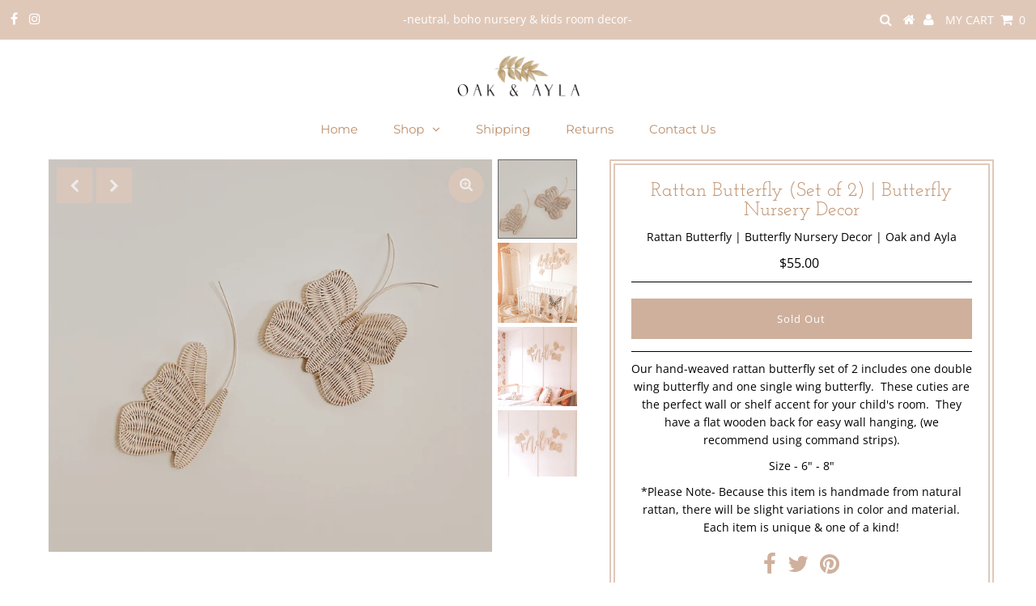

--- FILE ---
content_type: text/html; charset=utf-8
request_url: https://oakandayla.com/collections/all-products/products/rattan-butterfly-set-of-2
body_size: 29799
content:
<!DOCTYPE html>
<!--[if lt IE 7 ]><html class="ie ie6" lang="en"> <![endif]-->
<!--[if IE 7 ]><html class="ie ie7" lang="en"> <![endif]-->
<!--[if IE 8 ]><html class="ie ie8" lang="en"> <![endif]-->
<!--[if (gte IE 9)|!(IE)]><!--><html lang="en" class="no-js"> <!--<![endif]-->
<head>

  <meta charset="utf-8" />
  

<meta property="og:type" content="product">
<meta property="og:title" content="Rattan Butterfly (Set of 2) | Butterfly Nursery Decor">
<meta property="og:url" content="https://oakandayla.com/products/rattan-butterfly-set-of-2">
<meta property="og:description" content="Our hand-weaved rattan butterfly set of 2 includes one double wing butterfly and one single wing butterfly.  These cuties are the perfect wall or shelf accent for your child&#39;s room.  They have a flat wooden back for easy wall hanging, (we recommend using command strips).
Size - 6&quot; - 8&quot;
*Please Note- Because this item is handmade from natural rattan, there will be slight variations in color and material. Each item is unique &amp;amp; one of a kind!">

<meta property="og:image" content="http://oakandayla.com/cdn/shop/products/rattanbutterflysetcloseup_grande.jpg?v=1634866507">
<meta property="og:image:secure_url" content="https://oakandayla.com/cdn/shop/products/rattanbutterflysetcloseup_grande.jpg?v=1634866507">

<meta property="og:image" content="http://oakandayla.com/cdn/shop/products/butterfly3_grande.jpg?v=1658016009">
<meta property="og:image:secure_url" content="https://oakandayla.com/cdn/shop/products/butterfly3_grande.jpg?v=1658016009">

<meta property="og:image" content="http://oakandayla.com/cdn/shop/products/rattanbutterfly_grande.jpg?v=1658016009">
<meta property="og:image:secure_url" content="https://oakandayla.com/cdn/shop/products/rattanbutterfly_grande.jpg?v=1658016009">

<meta property="og:price:amount" content="55.00">
<meta property="og:price:currency" content="USD">

<meta property="og:site_name" content="Oak &amp; Ayla">



<meta name="twitter:card" content="summary">


<meta name="twitter:site" content="@">


<meta name="twitter:title" content="Rattan Butterfly (Set of 2) | Butterfly Nursery Decor">
<meta name="twitter:description" content="Our hand-weaved rattan butterfly set of 2 includes one double wing butterfly and one single wing butterfly.  These cuties are the perfect wall or shelf accent for your child&#39;s room.  They have a flat ">
<meta name="twitter:image" content="https://oakandayla.com/cdn/shop/products/rattanbutterflysetcloseup_large.jpg?v=1634866507">
<meta name="twitter:image:width" content="480">
<meta name="twitter:image:height" content="480">


  <!-- Basic Page Needs
================================================== -->

  <title>
    Rattan Butterfly | Butterfly Nursery Decor | Oak and Ayla &ndash; Oak &amp; Ayla
  </title>
  
  <meta name="description" content="Rattan butterflies are a beautiful addition to any boho girl nursery or kid&#39;s room. They come in a set of two and can easily be hung on the wall. Shop all of our rattan nursery decor for your girl nursery decor and boy nursery decor needs!" />
  
  <link rel="canonical" href="https://oakandayla.com/products/rattan-butterfly-set-of-2" />

  <!-- CSS
================================================== -->

  <link href="//oakandayla.com/cdn/shop/t/4/assets/stylesheet.css?v=166504961531544104271759331949" rel="stylesheet" type="text/css" media="all" />
  <link href="//oakandayla.com/cdn/shop/t/4/assets/queries.css?v=169206666667867961791622035226" rel="stylesheet" type="text/css" media="all" />

  <!-- JS
================================================== -->

  <script src="//ajax.googleapis.com/ajax/libs/jquery/2.2.3/jquery.min.js" type="text/javascript"></script>
  <script src="//oakandayla.com/cdn/shop/t/4/assets/eventemitter3.min.js?v=27939738353326123541622035198" type="text/javascript"></script>

  <script src="//oakandayla.com/cdn/shop/t/4/assets/theme.js?v=4847293222197405171688668183" type="text/javascript"></script>
  <script src="//oakandayla.com/cdn/shopifycloud/storefront/assets/themes_support/option_selection-b017cd28.js" type="text/javascript"></script>

  <!--[if lt IE 9]>
<script src="//html5shim.googlecode.com/svn/trunk/html5.js"></script>
<![endif]-->

  <meta name="viewport" content="width=device-width, initial-scale=1, maximum-scale=1">

  

  
  <script>window.performance && window.performance.mark && window.performance.mark('shopify.content_for_header.start');</script><meta name="google-site-verification" content="e_8zAPo7ycyDyVLlQSGkm7mA7ZHgzyemjHud7e4kN4I">
<meta id="shopify-digital-wallet" name="shopify-digital-wallet" content="/43908694168/digital_wallets/dialog">
<meta name="shopify-checkout-api-token" content="a3040453309c9cfed935d122e3936e5e">
<meta id="in-context-paypal-metadata" data-shop-id="43908694168" data-venmo-supported="false" data-environment="production" data-locale="en_US" data-paypal-v4="true" data-currency="USD">
<link rel="alternate" type="application/json+oembed" href="https://oakandayla.com/products/rattan-butterfly-set-of-2.oembed">
<script async="async" src="/checkouts/internal/preloads.js?locale=en-US"></script>
<link rel="preconnect" href="https://shop.app" crossorigin="anonymous">
<script async="async" src="https://shop.app/checkouts/internal/preloads.js?locale=en-US&shop_id=43908694168" crossorigin="anonymous"></script>
<script id="shopify-features" type="application/json">{"accessToken":"a3040453309c9cfed935d122e3936e5e","betas":["rich-media-storefront-analytics"],"domain":"oakandayla.com","predictiveSearch":true,"shopId":43908694168,"locale":"en"}</script>
<script>var Shopify = Shopify || {};
Shopify.shop = "oak-ayla.myshopify.com";
Shopify.locale = "en";
Shopify.currency = {"active":"USD","rate":"1.0"};
Shopify.country = "US";
Shopify.theme = {"name":"Copy of Testament (26-05-2021)","id":123070283928,"schema_name":"Testament","schema_version":"7.2.2","theme_store_id":623,"role":"main"};
Shopify.theme.handle = "null";
Shopify.theme.style = {"id":null,"handle":null};
Shopify.cdnHost = "oakandayla.com/cdn";
Shopify.routes = Shopify.routes || {};
Shopify.routes.root = "/";</script>
<script type="module">!function(o){(o.Shopify=o.Shopify||{}).modules=!0}(window);</script>
<script>!function(o){function n(){var o=[];function n(){o.push(Array.prototype.slice.apply(arguments))}return n.q=o,n}var t=o.Shopify=o.Shopify||{};t.loadFeatures=n(),t.autoloadFeatures=n()}(window);</script>
<script>
  window.ShopifyPay = window.ShopifyPay || {};
  window.ShopifyPay.apiHost = "shop.app\/pay";
  window.ShopifyPay.redirectState = null;
</script>
<script id="shop-js-analytics" type="application/json">{"pageType":"product"}</script>
<script defer="defer" async type="module" src="//oakandayla.com/cdn/shopifycloud/shop-js/modules/v2/client.init-shop-cart-sync_C5BV16lS.en.esm.js"></script>
<script defer="defer" async type="module" src="//oakandayla.com/cdn/shopifycloud/shop-js/modules/v2/chunk.common_CygWptCX.esm.js"></script>
<script type="module">
  await import("//oakandayla.com/cdn/shopifycloud/shop-js/modules/v2/client.init-shop-cart-sync_C5BV16lS.en.esm.js");
await import("//oakandayla.com/cdn/shopifycloud/shop-js/modules/v2/chunk.common_CygWptCX.esm.js");

  window.Shopify.SignInWithShop?.initShopCartSync?.({"fedCMEnabled":true,"windoidEnabled":true});

</script>
<script>
  window.Shopify = window.Shopify || {};
  if (!window.Shopify.featureAssets) window.Shopify.featureAssets = {};
  window.Shopify.featureAssets['shop-js'] = {"shop-cart-sync":["modules/v2/client.shop-cart-sync_ZFArdW7E.en.esm.js","modules/v2/chunk.common_CygWptCX.esm.js"],"init-fed-cm":["modules/v2/client.init-fed-cm_CmiC4vf6.en.esm.js","modules/v2/chunk.common_CygWptCX.esm.js"],"shop-button":["modules/v2/client.shop-button_tlx5R9nI.en.esm.js","modules/v2/chunk.common_CygWptCX.esm.js"],"shop-cash-offers":["modules/v2/client.shop-cash-offers_DOA2yAJr.en.esm.js","modules/v2/chunk.common_CygWptCX.esm.js","modules/v2/chunk.modal_D71HUcav.esm.js"],"init-windoid":["modules/v2/client.init-windoid_sURxWdc1.en.esm.js","modules/v2/chunk.common_CygWptCX.esm.js"],"shop-toast-manager":["modules/v2/client.shop-toast-manager_ClPi3nE9.en.esm.js","modules/v2/chunk.common_CygWptCX.esm.js"],"init-shop-email-lookup-coordinator":["modules/v2/client.init-shop-email-lookup-coordinator_B8hsDcYM.en.esm.js","modules/v2/chunk.common_CygWptCX.esm.js"],"init-shop-cart-sync":["modules/v2/client.init-shop-cart-sync_C5BV16lS.en.esm.js","modules/v2/chunk.common_CygWptCX.esm.js"],"avatar":["modules/v2/client.avatar_BTnouDA3.en.esm.js"],"pay-button":["modules/v2/client.pay-button_FdsNuTd3.en.esm.js","modules/v2/chunk.common_CygWptCX.esm.js"],"init-customer-accounts":["modules/v2/client.init-customer-accounts_DxDtT_ad.en.esm.js","modules/v2/client.shop-login-button_C5VAVYt1.en.esm.js","modules/v2/chunk.common_CygWptCX.esm.js","modules/v2/chunk.modal_D71HUcav.esm.js"],"init-shop-for-new-customer-accounts":["modules/v2/client.init-shop-for-new-customer-accounts_ChsxoAhi.en.esm.js","modules/v2/client.shop-login-button_C5VAVYt1.en.esm.js","modules/v2/chunk.common_CygWptCX.esm.js","modules/v2/chunk.modal_D71HUcav.esm.js"],"shop-login-button":["modules/v2/client.shop-login-button_C5VAVYt1.en.esm.js","modules/v2/chunk.common_CygWptCX.esm.js","modules/v2/chunk.modal_D71HUcav.esm.js"],"init-customer-accounts-sign-up":["modules/v2/client.init-customer-accounts-sign-up_CPSyQ0Tj.en.esm.js","modules/v2/client.shop-login-button_C5VAVYt1.en.esm.js","modules/v2/chunk.common_CygWptCX.esm.js","modules/v2/chunk.modal_D71HUcav.esm.js"],"shop-follow-button":["modules/v2/client.shop-follow-button_Cva4Ekp9.en.esm.js","modules/v2/chunk.common_CygWptCX.esm.js","modules/v2/chunk.modal_D71HUcav.esm.js"],"checkout-modal":["modules/v2/client.checkout-modal_BPM8l0SH.en.esm.js","modules/v2/chunk.common_CygWptCX.esm.js","modules/v2/chunk.modal_D71HUcav.esm.js"],"lead-capture":["modules/v2/client.lead-capture_Bi8yE_yS.en.esm.js","modules/v2/chunk.common_CygWptCX.esm.js","modules/v2/chunk.modal_D71HUcav.esm.js"],"shop-login":["modules/v2/client.shop-login_D6lNrXab.en.esm.js","modules/v2/chunk.common_CygWptCX.esm.js","modules/v2/chunk.modal_D71HUcav.esm.js"],"payment-terms":["modules/v2/client.payment-terms_CZxnsJam.en.esm.js","modules/v2/chunk.common_CygWptCX.esm.js","modules/v2/chunk.modal_D71HUcav.esm.js"]};
</script>
<script>(function() {
  var isLoaded = false;
  function asyncLoad() {
    if (isLoaded) return;
    isLoaded = true;
    var urls = ["https:\/\/instafeed.nfcube.com\/cdn\/6184c7913f0ab66e55ccad4a1472f273.js?shop=oak-ayla.myshopify.com","https:\/\/static.klaviyo.com\/onsite\/js\/U765sD\/klaviyo.js?company_id=U765sD\u0026shop=oak-ayla.myshopify.com","\/\/backinstock.useamp.com\/widget\/48323_1767157405.js?category=bis\u0026v=6\u0026shop=oak-ayla.myshopify.com"];
    for (var i = 0; i < urls.length; i++) {
      var s = document.createElement('script');
      s.type = 'text/javascript';
      s.async = true;
      s.src = urls[i];
      var x = document.getElementsByTagName('script')[0];
      x.parentNode.insertBefore(s, x);
    }
  };
  if(window.attachEvent) {
    window.attachEvent('onload', asyncLoad);
  } else {
    window.addEventListener('load', asyncLoad, false);
  }
})();</script>
<script id="__st">var __st={"a":43908694168,"offset":-18000,"reqid":"801a83eb-5513-4ec9-9570-8f85195cf4d9-1768695120","pageurl":"oakandayla.com\/collections\/all-products\/products\/rattan-butterfly-set-of-2","u":"33cd623292e3","p":"product","rtyp":"product","rid":7081477767320};</script>
<script>window.ShopifyPaypalV4VisibilityTracking = true;</script>
<script id="captcha-bootstrap">!function(){'use strict';const t='contact',e='account',n='new_comment',o=[[t,t],['blogs',n],['comments',n],[t,'customer']],c=[[e,'customer_login'],[e,'guest_login'],[e,'recover_customer_password'],[e,'create_customer']],r=t=>t.map((([t,e])=>`form[action*='/${t}']:not([data-nocaptcha='true']) input[name='form_type'][value='${e}']`)).join(','),a=t=>()=>t?[...document.querySelectorAll(t)].map((t=>t.form)):[];function s(){const t=[...o],e=r(t);return a(e)}const i='password',u='form_key',d=['recaptcha-v3-token','g-recaptcha-response','h-captcha-response',i],f=()=>{try{return window.sessionStorage}catch{return}},m='__shopify_v',_=t=>t.elements[u];function p(t,e,n=!1){try{const o=window.sessionStorage,c=JSON.parse(o.getItem(e)),{data:r}=function(t){const{data:e,action:n}=t;return t[m]||n?{data:e,action:n}:{data:t,action:n}}(c);for(const[e,n]of Object.entries(r))t.elements[e]&&(t.elements[e].value=n);n&&o.removeItem(e)}catch(o){console.error('form repopulation failed',{error:o})}}const l='form_type',E='cptcha';function T(t){t.dataset[E]=!0}const w=window,h=w.document,L='Shopify',v='ce_forms',y='captcha';let A=!1;((t,e)=>{const n=(g='f06e6c50-85a8-45c8-87d0-21a2b65856fe',I='https://cdn.shopify.com/shopifycloud/storefront-forms-hcaptcha/ce_storefront_forms_captcha_hcaptcha.v1.5.2.iife.js',D={infoText:'Protected by hCaptcha',privacyText:'Privacy',termsText:'Terms'},(t,e,n)=>{const o=w[L][v],c=o.bindForm;if(c)return c(t,g,e,D).then(n);var r;o.q.push([[t,g,e,D],n]),r=I,A||(h.body.append(Object.assign(h.createElement('script'),{id:'captcha-provider',async:!0,src:r})),A=!0)});var g,I,D;w[L]=w[L]||{},w[L][v]=w[L][v]||{},w[L][v].q=[],w[L][y]=w[L][y]||{},w[L][y].protect=function(t,e){n(t,void 0,e),T(t)},Object.freeze(w[L][y]),function(t,e,n,w,h,L){const[v,y,A,g]=function(t,e,n){const i=e?o:[],u=t?c:[],d=[...i,...u],f=r(d),m=r(i),_=r(d.filter((([t,e])=>n.includes(e))));return[a(f),a(m),a(_),s()]}(w,h,L),I=t=>{const e=t.target;return e instanceof HTMLFormElement?e:e&&e.form},D=t=>v().includes(t);t.addEventListener('submit',(t=>{const e=I(t);if(!e)return;const n=D(e)&&!e.dataset.hcaptchaBound&&!e.dataset.recaptchaBound,o=_(e),c=g().includes(e)&&(!o||!o.value);(n||c)&&t.preventDefault(),c&&!n&&(function(t){try{if(!f())return;!function(t){const e=f();if(!e)return;const n=_(t);if(!n)return;const o=n.value;o&&e.removeItem(o)}(t);const e=Array.from(Array(32),(()=>Math.random().toString(36)[2])).join('');!function(t,e){_(t)||t.append(Object.assign(document.createElement('input'),{type:'hidden',name:u})),t.elements[u].value=e}(t,e),function(t,e){const n=f();if(!n)return;const o=[...t.querySelectorAll(`input[type='${i}']`)].map((({name:t})=>t)),c=[...d,...o],r={};for(const[a,s]of new FormData(t).entries())c.includes(a)||(r[a]=s);n.setItem(e,JSON.stringify({[m]:1,action:t.action,data:r}))}(t,e)}catch(e){console.error('failed to persist form',e)}}(e),e.submit())}));const S=(t,e)=>{t&&!t.dataset[E]&&(n(t,e.some((e=>e===t))),T(t))};for(const o of['focusin','change'])t.addEventListener(o,(t=>{const e=I(t);D(e)&&S(e,y())}));const B=e.get('form_key'),M=e.get(l),P=B&&M;t.addEventListener('DOMContentLoaded',(()=>{const t=y();if(P)for(const e of t)e.elements[l].value===M&&p(e,B);[...new Set([...A(),...v().filter((t=>'true'===t.dataset.shopifyCaptcha))])].forEach((e=>S(e,t)))}))}(h,new URLSearchParams(w.location.search),n,t,e,['guest_login'])})(!0,!0)}();</script>
<script integrity="sha256-4kQ18oKyAcykRKYeNunJcIwy7WH5gtpwJnB7kiuLZ1E=" data-source-attribution="shopify.loadfeatures" defer="defer" src="//oakandayla.com/cdn/shopifycloud/storefront/assets/storefront/load_feature-a0a9edcb.js" crossorigin="anonymous"></script>
<script crossorigin="anonymous" defer="defer" src="//oakandayla.com/cdn/shopifycloud/storefront/assets/shopify_pay/storefront-65b4c6d7.js?v=20250812"></script>
<script data-source-attribution="shopify.dynamic_checkout.dynamic.init">var Shopify=Shopify||{};Shopify.PaymentButton=Shopify.PaymentButton||{isStorefrontPortableWallets:!0,init:function(){window.Shopify.PaymentButton.init=function(){};var t=document.createElement("script");t.src="https://oakandayla.com/cdn/shopifycloud/portable-wallets/latest/portable-wallets.en.js",t.type="module",document.head.appendChild(t)}};
</script>
<script data-source-attribution="shopify.dynamic_checkout.buyer_consent">
  function portableWalletsHideBuyerConsent(e){var t=document.getElementById("shopify-buyer-consent"),n=document.getElementById("shopify-subscription-policy-button");t&&n&&(t.classList.add("hidden"),t.setAttribute("aria-hidden","true"),n.removeEventListener("click",e))}function portableWalletsShowBuyerConsent(e){var t=document.getElementById("shopify-buyer-consent"),n=document.getElementById("shopify-subscription-policy-button");t&&n&&(t.classList.remove("hidden"),t.removeAttribute("aria-hidden"),n.addEventListener("click",e))}window.Shopify?.PaymentButton&&(window.Shopify.PaymentButton.hideBuyerConsent=portableWalletsHideBuyerConsent,window.Shopify.PaymentButton.showBuyerConsent=portableWalletsShowBuyerConsent);
</script>
<script data-source-attribution="shopify.dynamic_checkout.cart.bootstrap">document.addEventListener("DOMContentLoaded",(function(){function t(){return document.querySelector("shopify-accelerated-checkout-cart, shopify-accelerated-checkout")}if(t())Shopify.PaymentButton.init();else{new MutationObserver((function(e,n){t()&&(Shopify.PaymentButton.init(),n.disconnect())})).observe(document.body,{childList:!0,subtree:!0})}}));
</script>
<link id="shopify-accelerated-checkout-styles" rel="stylesheet" media="screen" href="https://oakandayla.com/cdn/shopifycloud/portable-wallets/latest/accelerated-checkout-backwards-compat.css" crossorigin="anonymous">
<style id="shopify-accelerated-checkout-cart">
        #shopify-buyer-consent {
  margin-top: 1em;
  display: inline-block;
  width: 100%;
}

#shopify-buyer-consent.hidden {
  display: none;
}

#shopify-subscription-policy-button {
  background: none;
  border: none;
  padding: 0;
  text-decoration: underline;
  font-size: inherit;
  cursor: pointer;
}

#shopify-subscription-policy-button::before {
  box-shadow: none;
}

      </style>

<script>window.performance && window.performance.mark && window.performance.mark('shopify.content_for_header.end');</script>
  <script type="text/javascript">
    new WOW().init();
  </script>
<script type="text/javascript">
    //var sm_quantity_selector_attr = 'id';
  	if (window.location.pathname == '/collections/all') {
      	window.location.replace('/collections/all-products');
  	}
  	
        
		
        var smFeaturedImage = 'products/rattanbutterflysetcloseup.jpg';
        var productSMHandle = 'rattan-butterfly-set-of-2';
        var productSMTitle = 'Rattan Butterfly (Set of 2) | Butterfly Nursery Decor';
    
    var sm_is_cart_page = false;
	
</script>

<style>
#gift_container, #gift_container .giftContainerContent, #smProductDetailGiftWrapper {
  all: unset;
}

#gift_container .giftContainerContent *, #smProductDetailGiftWrapper * {
	all: unset;
}

#sticky_gift_icon.stickyGartRight {
  	right: 20px;
    bottom: 20px;
}
#sticky_gift_icon {
    position: fixed;
    bottom: 200px;
    right: 15px;
    z-index: 9999;
}
#sticky_gift_icon a {
    text-decoration: none;
    font-size: 20px;
    color: #34495e;
}
#sticky_gift_icon span {
    display: block;
    -webkit-border-radius: 40px;
    -moz-border-radius: 40px;
    border-radius: 40px;
    background-color: rgba(255,255,255,.9);
    -webkit-box-shadow: 1px 1px 5px grey;
    -moz-box-shadow: 1px 1px 5px grey;
    box-shadow: 1px 1px 5px grey;
    padding: 10px;
    width: 40px;
    height: 40px;
    margin: 0 auto;
    line-height: 40px !important;
    text-align: center;
    text-align: -moz-center;
    text-align: -webkit-center;
    position: relative;
    box-sizing: content-box !important;
    z-index: 1;
}
#sticky_gift_icon mark {
    -webkit-border-radius: 20px;
    -moz-border-radius: 20px;
    border-radius: 20px;
    border: 2px solid #FFF;
    width: 20px;
    height: 20px;
    background-color: #FF6B6B;
    position: absolute;
    top: -5px;
    left: -10px;
    font-size: 10px;
    line-height: 20px;
    font-family: Roboto,sans-serif;
    color: #FFF;
    font-weight: 700;
    box-sizing: content-box !important;
}
#sticky_gift_icon svg.showGifts {
  	height: 30px;
	width: 30px;
	margin-top: 3px;
}
#sticky_gift_icon svg.hideGifts {
  	height: 25px;
    width: 25px;
    margin-top: 8px;
  	display: none;
}

#gift_container {
  color:black;
  position: fixed;
  z-index: 9999999;
  bottom: 95px;
  right: 20px;
  max-height: 80%;
  overflow-y: scroll;
  overflow-x: hidden;
  -webkit-box-shadow: rgba(0, 0, 0, 0.16) 0px 5px 40px, rgb(0, 0, 0) 0px 5px 0px 0px inset !important;
  -moz-box-shadow: rgba(0, 0, 0, 0.16) 0px 5px 40px, rgb(0, 0, 0) 0px 5px 0px 0px inset !important;
  box-shadow: rgba(0, 0, 0, 0.16) 0px 5px 40px, rgb(0, 0, 0) 0px 5px 0px 0px inset !important;
  -moz-border-radius: 8px;
  -webkit-border-radius: 8px;
  border-radius: 8px;
  font-size: 13px;
  font-family: -apple-system, BlinkMacSystemFont, 'Segoe UI', Roboto, Oxygen, Ubuntu, Cantarell, 'Open Sans', 'Helvetica Neue', sans-serif;
}

#gift_container .giftContainerContent {
  float: right;
  background: white;
  width: 320px;
  position: relative;
  padding: 10px 10px 0px 10px;
  display:none;
}

#gift_container .giftContainerContent .giftWrapper {
    color: black;
  	padding: 5px;
  	margin: 0px 0px 10px;
	background:rgb(255, 255, 255) none repeat scroll 0% 0%;
	border-radius: 5px;
  	-webkit-border-radius: 5px;
  	-moz-border-radius: 5px;
  	-webkit-box-shadow: rgba(0, 0, 0, 0.1) 0px 4px 15px 0px, rgba(0, 0, 0, 0.1) 0px 1px 2px 0px;
  	-moz-box-shadow: rgba(0, 0, 0, 0.1) 0px 4px 15px 0px, rgba(0, 0, 0, 0.1) 0px 1px 2px 0px;
	box-shadow: rgba(0, 0, 0, 0.1) 0px 4px 15px 0px, rgba(0, 0, 0, 0.1) 0px 1px 2px 0px;
	position: relative;
  	display: block;
}

#gift_container .giftContainerContent .orderGiftsTitle, #gift_container .giftContainerContent .productsToOfferGiftsTitle {
  	text-align: center;
	padding: 5px;
	margin: 0 auto;
	font-weight: bold;
	display: block;
	border-bottom: 1px solid gray;
	width: 95%;
}

#gift_container .giftContainerContent ul {
	display: inline;
}
#gift_container .giftContainerContent li{
	padding: 10px 20px;
	display: block;
}
#gift_container .giftContainerContent li img{
	width: 22%;
	float: left;
	display: block;
}
#gift_container .giftContainerContent .smItems{
	width: 70%;
	display: block;
	float: left;
  	margin-left: 5%;
}

#gift_container .giftContainerContent .giftWrapper a {
  	display: inline;
    cursor: pointer;
    text-decoration: underline;
}

#gift_container .giftContainerContent .smAddGiftToCart {
  	padding: 4px 10px;
    margin-top: 4px;
    background:rgba(168, 168, 168, 0.46) none repeat scroll 0% 0%;
    border-radius: 2px;
    position: relative;
    display: block;
    font-weight: bold;
    cursor: pointer;
}

#gift_container .giftContainerContent .giftAlreadyInCart {
  	padding: 5px 20px;
	display: block;
  	text-align: center;
}
#gift_container .giftContainerContent .giftAlreadyInCart a {
  	font-weight: bold;
}
#gift_container .giftContainerContent .removeFromCart {
  	display: block;
    margin-top: 10px;
    cursor: pointer;
    text-decoration: underline;
}


#gift_container .giftContainerContent .item-variants select {
	display: block;
	color: #444;
	padding: .3em 1.0em .3em .3em;
	width: 100%;
	max-width: 100%;
	box-sizing: border-box;
	margin-top: 2px;
	border: 1px solid #aaa;
	-moz-border-radius: .2em;
  	-webkit-border-radius: .2em;
  	border-radius: .2em;
	-moz-appearance: none;
	-webkit-appearance: none;
	appearance: none;
	background-color: #fff;
	background-image: url('data:image/svg+xml;charset=US-ASCII,<svg version="1.1" id="Capa_1" xmlns="http://www.w3.org/2000/svg" xmlns:xlink="http://www.w3.org/1999/xlink" x="0px" y="0px"	 width="292.362px" height="292.362px" viewBox="0 0 292.362 292.362" style="enable-background:new 0 0 292.362 292.362;"	 xml:space="preserve"><g>	<path d="M286.935,69.377c-3.614-3.617-7.898-5.424-12.848-5.424H18.274c-4.952,0-9.233,1.807-12.85,5.424		C1.807,72.998,0,77.279,0,82.228c0,4.948,1.807,9.229,5.424,12.847l127.907,127.907c3.621,3.617,7.902,5.428,12.85,5.428		s9.233-1.811,12.847-5.428L286.935,95.074c3.613-3.617,5.427-7.898,5.427-12.847C292.362,77.279,290.548,72.998,286.935,69.377z"/></g><g></g><g></g><g></g><g></g><g></g><g></g><g></g><g></g><g></g><g></g><g></g><g></g><g></g><g></g><g></g></svg>'), linear-gradient(to bottom, #ffffff 0%,#e5e5e5 100%);
	background-repeat: no-repeat, repeat;
	background-position: right .7em top 50%, 0 0;
	background-size: .65em auto, 100%;
}
#gift_container .giftContainerContent .item-variants select::-ms-expand {
	display: none;
}
#gift_container .giftContainerContent .item-variants select:hover {
	border-color: #888;
}
#gift_container .giftContainerContent .item-variants select:focus {
	border-color: #aaa;
	-moz-box-shadow: 0 0 1px 3px rgba(59, 153, 252, .7);
  	-webkit-box-shadow: 0 0 1px 3px rgba(59, 153, 252, .7);
  	box-shadow: 0 0 1px 3px rgba(59, 153, 252, .7);
	-moz-box-shadow: 0 0 0 3px -moz-mac-focusring;
  	-webkit-box-shadow: 0 0 0 3px -moz-mac-focusring;
  	box-shadow: 0 0 0 3px -moz-mac-focusring;
	color: #222;
	outline: none;
}
#gift_container .giftContainerContent .item-variants select option {
	font-weight:normal;
}

*[dir="rtl"] #gift_container .giftContainerContent .item-variants select, :root:lang(ar) #gift_container .giftContainerContent .item-variants select, :root:lang(iw) #gift_container .giftContainerContent .item-variants select {
	background-position: left .7em top 50%, 0 0;
	padding: .6em .8em .5em 1.4em;
}

#gift_container .giftContainerContent .item-variants select:disabled, #gift_container .giftContainerContent .item-variants select[aria-disabled=true] {
	color: graytext;
	background-image: url('data:image/svg+xml;charset=US-ASCII,<svg version="1.1" id="Capa_1" xmlns="http://www.w3.org/2000/svg" xmlns:xlink="http://www.w3.org/1999/xlink" x="0px" y="0px"	 width="292.362px" height="292.362px" viewBox="0 0 292.362 292.362" style="enable-background:new 0 0 292.362 292.362;"	 xml:space="preserve"><g>	<path d="M286.935,69.377c-3.614-3.617-7.898-5.424-12.848-5.424H18.274c-4.952,0-9.233,1.807-12.85,5.424		C1.807,72.998,0,77.279,0,82.228c0,4.948,1.807,9.229,5.424,12.847l127.907,127.907c3.621,3.617,7.902,5.428,12.85,5.428		s9.233-1.811,12.847-5.428L286.935,95.074c3.613-3.617,5.427-7.898,5.427-12.847C292.362,77.279,290.548,72.998,286.935,69.377z"/></g><g></g><g></g><g></g><g></g><g></g><g></g><g></g><g></g><g></g><g></g><g></g><g></g><g></g><g></g><g></g></svg>'),linear-gradient(to bottom, #ffffff 0%,#e5e5e5 100%);
}
#gift_container .giftContainerContent .item-variants select:disabled:hover, #gift_container .giftContainerContent .item-variants select[aria-disabled=true] {
	border-color: #aaa;
}
#gift_container .giftContainerContent:after {
  bottom: 100%;
  left: 89%;
  border: solid transparent;
  content: " ";
  height: 0;
  width: 0;
  position: absolute;
  pointer-events: none;
  border-bottom-color: white;
  border-width: 8px;
  margin-left: -8px;
}

#gift_container .button {
  background: #6394F8;
  color: white;
  text-align: center;
  padding: 12px;
  text-decoration: none;
  display: block;
  border-radius: 3px;
  font-size: 16px;
  margin: 25px 0 15px 0;
}
#gift_container .button:hover {
  background: #729ef9;
}

#gift_container .clearfix:after {
  content: "";
  display: table;
  clear: both;
}

#gift_container #overlaySection {
  display: none;
  width: 100%;
  height: 100%;
  position: absolute;
  top: 0;
  left: 0;
  background: white;
  opacity: 0.6;
  z-index: 99;
}


#smProductDetailGiftWrapper {
  position: relative;
  font-size: 13px;
  font-family: -apple-system, BlinkMacSystemFont, 'Segoe UI', Roboto, Oxygen, Ubuntu, Cantarell, 'Open Sans', 'Helvetica Neue', sans-serif;
  line-height: 1;
  -webkit-font-smoothing: antialiased;
  -moz-osx-font-smoothing: grayscale;
  color: #000;
  padding: 10px;
  margin: 20px 0px 50px;
  background:rgb(255, 255, 255) none repeat scroll 0% 0%;
  -webkit-border-radius: 5px;
  -moz-border-radius: 5px;
  border-radius: 5px;
  -webkit-box-shadow:rgba(0, 0, 0, 0.1) 0px 1px 1px 0px,rgba(0, 0, 0, 0.1) 0px 1px 1px 1px;
  -moz-box-shadow:rgba(0, 0, 0, 0.1) 0px 1px 1px 0px,rgba(0, 0, 0, 0.1) 0px 1px 1px 1px;
  box-shadow:rgba(0, 0, 0, 0.1) 0px 1px 1px 0px,rgba(0, 0, 0, 0.1) 0px 1px 1px 1px;
  display: block;
}

#smProductDetailGiftWrapper.alreadyInCart {
  border: 1px solid #00800070;
  background: rgb(245, 251, 244);
}

#smProductDetailGiftWrapper .alreadyInCartProductTitle {
  display: block;
  text-align: center;
}
#smProductDetailGiftWrapper .alreadyInCartProductTitle a {
  cursor: pointer;
  text-decoration: underline;
  font-weight: bold;
}
#smProductDetailGiftWrapper .removeFromCart {
  display: block;
  text-align: center;
  margin-top: 20px;
  cursor: pointer;
  text-decoration: underline;
}


#smProductDetailGiftWrapper li {
	padding: 10px 20px;
    display: inline-block;
}

#smProductDetailGiftWrapper li img {
  width: 22%;
  float: left;
  display: block;
}
#smProductDetailGiftWrapper .smItems {
  width: 70%;
  display: block;
  float: left;
  margin-left: 5%;
}
#smProductDetailGiftWrapper .giftWrapper a {
  display: inline;
  cursor: pointer;
  text-decoration: underline;
}
#smProductDetailGiftWrapper .item-variants select {
  display: block;
  color:#444;
  padding: .5em 1.0em .3em .3em;
  width: 100%;
  max-width: 100%;
  box-sizing: border-box;
  margin-top: 6px;
  border: 1px solid #aaa;
  -moz-border-radius: .2em;
  -webkit-border-radius: .2em;
  border-radius: .2em;
  -moz-appearance: none;
  -webkit-appearance: none;
  appearance: none;
  background-color:#fff;
  background-image: url('data:image/svg+xml;charset=US-ASCII,<svg version="1.1" id="Capa_1" xmlns="http://www.w3.org/2000/svg" xmlns:xlink="http://www.w3.org/1999/xlink" x="0px" y="0px" width="292.362px" height="292.362px" viewBox="0 0 292.362 292.362" style="enable-background:new 0 0 292.362 292.362;" xml:space="preserve"><g> <path d="M286.935,69.377c-3.614-3.617-7.898-5.424-12.848-5.424H18.274c-4.952,0-9.233,1.807-12.85,5.424 C1.807,72.998,0,77.279,0,82.228c0,4.948,1.807,9.229,5.424,12.847l127.907,127.907c3.621,3.617,7.902,5.428,12.85,5.428 s9.233-1.811,12.847-5.428L286.935,95.074c3.613-3.617,5.427-7.898,5.427-12.847C292.362,77.279,290.548,72.998,286.935,69.377z"/></g><g></g><g></g><g></g><g></g><g></g><g></g><g></g><g></g><g></g><g></g><g></g><g></g><g></g><g></g><g></g></svg>'), linear-gradient(to bottom,#ffffff 0%,#e5e5e5 100%);
  background-repeat: no-repeat, repeat;
  background-position: right .7em top 50%, 0 0;
  background-size: .65em auto, 100%;
  text-align: left;
}

#smProductDetailGiftWrapper .item-name {
  display: block;
  cursor: pointer;
  text-decoration: underline;
  text-align: left;
}

#smProductDetailGiftWrapper .item-variants select option {
  font-weight: normal;
}
#smProductDetailGiftWrapper .smAddGiftToCart {
  padding: 8px 8px;
  margin-top: 6px;
  background: rgba(168, 168, 168, 0.46) none repeat scroll 0% 0%;
  -moz-border-radius: 2px;
  -webkit-border-radius: 2px;
  border-radius: 2px;
  position: relative;
  display: block;
  font-weight: bold;
  cursor: pointer;
}
#smProductDetailGiftWrapper .productsToOfferGiftsTitle {
  text-align: center;
  padding: 5px;
  margin: 0 auto;
  font-weight: bold;
  display: block;
  border-bottom: 1px solid gray;
  width: 95%;
  margin-bottom: 20px;
  line-height: 20px;
}
#smProductDetailGiftWrapper .productsToOfferGiftsTitle a {
	cursor: pointer;
  	text-decoration: underline;
}

#gift_container  .offerGiftsUntilDate, #smProductDetailGiftWrapper .offerGiftsUntilDate {
  display: block;
  margin-top: 5px;
  text-align: center;
  border-top: 1px solid black;
  padding: 10px;
}

#gift_container  .offerGiftsUntilDateIcon, #smProductDetailGiftWrapper .offerGiftsUntilDateIcon {
  padding: 0 1.0em .3em .3em;
  background-color: #fff;
  background-image: url('data:image/svg+xml;charset=US-ASCII,<svg height="512pt" viewBox="0 0 512 512" width="512pt" xmlns="http://www.w3.org/2000/svg"><path d="m482 292.25v-246.25c0-8.285156-6.714844-15-15-15h-76v-16c0-8.285156-6.714844-15-15-15s-15 6.714844-15 15v16h-60v-16c0-8.285156-6.714844-15-15-15s-15 6.714844-15 15v16h-60v-16c0-8.285156-6.714844-15-15-15s-15 6.714844-15 15v16h-60v-16c0-8.285156-6.714844-15-15-15s-15 6.714844-15 15v16h-76c-8.285156 0-15 6.714844-15 15v391c0 8.285156 6.714844 15 15 15h249.804688c24.25 36.152344 65.488281 60 112.195312 60 74.4375 0 135-60.5625 135-135 0-32.070312-11.25-61.5625-30-84.75zm-391-231.25v15c0 8.285156 6.714844 15 15 15s15-6.714844 15-15v-15h60v15c0 8.285156 6.714844 15 15 15s15-6.714844 15-15v-15h60v15c0 8.285156 6.714844 15 15 15s15-6.714844 15-15v-15h60v15c0 8.285156 6.714844 15 15 15s15-6.714844 15-15v-15h61v60h-422v-60zm-61 361v-271h422v113.804688c-21.464844-14.394532-47.269531-22.804688-75-22.804688-47.398438 0-89.164062 24.558594-113.257812 61.613281-2.027344-1.023437-4.3125-1.613281-6.742188-1.613281h-30c-8.285156 0-15 6.714844-15 15s6.714844 15 15 15h22.722656c-3.386718 9.554688-5.730468 19.601562-6.882812 30h-15.839844c-8.285156 0-15 6.714844-15 15s6.714844 15 15 15h15.839844c1.152344 10.398438 3.492187 20.445312 6.882812 30zm347 60c-57.898438 0-105-47.101562-105-105s47.101562-105 105-105 105 47.101562 105 105-47.101562 105-105 105zm0 0"/><path d="m437 362h-45v-45c0-8.285156-6.714844-15-15-15s-15 6.714844-15 15v60c0 8.285156 6.714844 15 15 15h60c8.285156 0 15-6.714844 15-15s-6.714844-15-15-15zm0 0"/><path d="m136 182h-30c-8.285156 0-15 6.714844-15 15s6.714844 15 15 15h30c8.285156 0 15-6.714844 15-15s-6.714844-15-15-15zm0 0"/><path d="m136 242h-30c-8.285156 0-15 6.714844-15 15s6.714844 15 15 15h30c8.285156 0 15-6.714844 15-15s-6.714844-15-15-15zm0 0"/><path d="m136 302h-30c-8.285156 0-15 6.714844-15 15s6.714844 15 15 15h30c8.285156 0 15-6.714844 15-15s-6.714844-15-15-15zm0 0"/><path d="m227 212h30c8.285156 0 15-6.714844 15-15s-6.714844-15-15-15h-30c-8.285156 0-15 6.714844-15 15s6.714844 15 15 15zm0 0"/><path d="m227 272h30c8.285156 0 15-6.714844 15-15s-6.714844-15-15-15h-30c-8.285156 0-15 6.714844-15 15s6.714844 15 15 15zm0 0"/><path d="m136 362h-30c-8.285156 0-15 6.714844-15 15s6.714844 15 15 15h30c8.285156 0 15-6.714844 15-15s-6.714844-15-15-15zm0 0"/><path d="m347 212h30c8.285156 0 15-6.714844 15-15s-6.714844-15-15-15h-30c-8.285156 0-15 6.714844-15 15s6.714844 15 15 15zm0 0"/></svg>');
  background-repeat: no-repeat, repeat;
  background-size: 16px auto;
}

.productGiftIcon {
  	position: absolute;
	top: 10px;
	right: 10px;
	width: 15%;
	z-index: 1;
}
.svgTextValue {
  	display: inline-block;
    position: absolute;
    top: 50%;
    -webkit-transform: translateY(-50%);
    transform: translateY(-50%);
    left: 0;
    right: 0;
    margin: auto;
    text-align: center;
  	color: black;
}


</style>
<div style="display:none" id="sticky_gift_icon" class="stickyGartRight">
  <a href="#">
    <span style="background-size: 30px;background-repeat: no-repeat;background-position: center; background-color:#ffffff">
        <svg class="showGifts" version="1.1" id="Capa_1" xmlns="http://www.w3.org/2000/svg" xmlns:xlink="http://www.w3.org/1999/xlink" x="0px" y="0px" viewBox="0 0 512 512" style="enable-background:new 0 0 512 512;" xml:space="preserve">
            <g>
                <g>
                    <path d="M32,271.692v192c0,17.664,14.368,32,32,32h160v-224H32z"></path>
                </g>
            </g>
            <g>
                <g>
                    <path d="M480,143.692H378.752c7.264-4.96,13.504-9.888,17.856-14.304c25.824-25.952,25.824-68.192,0-94.144
                        c-25.088-25.28-68.8-25.216-93.856,0c-13.888,13.92-50.688,70.592-45.6,108.448h-2.304c5.056-37.856-31.744-94.528-45.6-108.448
                        c-25.088-25.216-68.8-25.216-93.856,0C89.6,61.196,89.6,103.436,115.36,129.388c4.384,4.416,10.624,9.344,17.888,14.304H32
                        c-17.632,0-32,14.368-32,32v48c0,8.832,7.168,16,16,16h208v-64h64v64h208c8.832,0,16-7.168,16-16v-48
                        C512,158.06,497.664,143.692,480,143.692z M222.112,142.636c0,0-1.344,1.056-5.92,1.056c-22.112,0-64.32-22.976-78.112-36.864
                        c-13.408-13.504-13.408-35.52,0-49.024c6.496-6.528,15.104-10.112,24.256-10.112c9.12,0,17.728,3.584,24.224,10.112
                        C208.128,79.5,229.568,134.924,222.112,142.636z M295.776,143.692c-4.544,0-5.888-1.024-5.888-1.056
                        c-7.456-7.712,13.984-63.136,35.552-84.832c12.896-13.024,35.456-13.088,48.48,0c13.44,13.504,13.44,35.52,0,49.024
                        C360.128,120.716,317.92,143.692,295.776,143.692z"></path>
                </g>
            </g>
            <g>
                <g>
                    <path d="M288,271.692v224h160c17.664,0,32-14.336,32-32v-192H288z"></path>
                </g>
        	</g>
        </svg>
      	<svg class="hideGifts" version="1.1" id="Layer_1" xmlns="http://www.w3.org/2000/svg" xmlns:xlink="http://www.w3.org/1999/xlink" x="0px" y="0px" viewBox="0 0 492 492" style="enable-background:new 0 0 492 492;" xml:space="preserve">
            <g>
                <g>
                    <path d="M300.188,246L484.14,62.04c5.06-5.064,7.852-11.82,7.86-19.024c0-7.208-2.792-13.972-7.86-19.028L468.02,7.872
                        c-5.068-5.076-11.824-7.856-19.036-7.856c-7.2,0-13.956,2.78-19.024,7.856L246.008,191.82L62.048,7.872
                        c-5.06-5.076-11.82-7.856-19.028-7.856c-7.2,0-13.96,2.78-19.02,7.856L7.872,23.988c-10.496,10.496-10.496,27.568,0,38.052
                        L191.828,246L7.872,429.952c-5.064,5.072-7.852,11.828-7.852,19.032c0,7.204,2.788,13.96,7.852,19.028l16.124,16.116
                        c5.06,5.072,11.824,7.856,19.02,7.856c7.208,0,13.968-2.784,19.028-7.856l183.96-183.952l183.952,183.952
                        c5.068,5.072,11.824,7.856,19.024,7.856h0.008c7.204,0,13.96-2.784,19.028-7.856l16.12-16.116
                        c5.06-5.064,7.852-11.824,7.852-19.028c0-7.204-2.792-13.96-7.852-19.028L300.188,246z"/>
                </g>
            </g>
        </svg>
      	<mark class="giftsCount" style="background-color:#ff6b6b">0</mark>
    </span>
  </a>
</div>


<div id="gift_container">
  <div class="giftContainerContent">
  </div>
  <div id="overlaySection" style="display: none;">
        <div class="overlaySectionWrapper">
            <svg xmlns="http://www.w3.org/2000/svg" xmlns:xlink="http://www.w3.org/1999/xlink" style="margin: 10px auto; background: rgba(0, 0, 0, 0) none repeat scroll 0% 0%; display: block; shape-rendering: auto;" width="100px" height="100px" viewBox="0 0 100 100" preserveAspectRatio="xMidYMid">
				<circle cx="50" cy="50" fill="none" stroke="#6a6a6a" stroke-width="6" r="35" stroke-dasharray="164.93361431346415 56.97787143782138">
  					<animateTransform attributeName="transform" type="rotate" repeatCount="indefinite" dur="1s" values="0 50 50;360 50 50" keyTimes="0;1"></animateTransform>
				</circle>
          	</svg>
        </div>
    </div>
</div>

<div id="smGiftIcon1" style="display:none">
  <svg height="100%" viewBox="0 0 423334 423334" width="100%"><g>
              <circle class="svgBackground" cx="211667" cy="211667" r="211667" style="fill: rgb(0, 255, 0);" /><g><path class="fil1" style="fill: white" d="M119059 155901l185216 0c2805,0 5080,2275 5080,5080l0 41401c0,2805 -2275,5080 -5080,5080l-185216 0c-2805,0 -5080,-2275 -5080,-5080l0 -41401c0,-2805 2275,-5080 5080,-5080zm180136 10160l-175056 0 0 31241 175056 0 0 -31241z" />
              <path class="fil1" style="fill: white" d="M296643 220462l0 104671c0,2805 -2275,5080 -5080,5080l-159792 0c-2805,0 -5080,-2275 -5080,-5080l0 -104671c0,-2797 2282,-5079 5079,-5079l2 0c2797,0 5079,2289 5079,5079l0 99591 149632 0 0 -99591c0,-2797 2282,-5079 5079,-5079l2 0c2797,0 5079,2289 5079,5079z" />
              <path class="fil1" style="fill: white" d="M193635 161672c0,-2805 2275,-5080 5080,-5080 2805,0 5080,2275 5080,5080l0 163461c0,2805 -2275,5080 -5080,5080 -2805,0 -5080,-2275 -5080,-5080l0 -163461z" />
              <path class="fil1" style="fill: white" d="M219539 161672c0,-2805 2275,-5080 5080,-5080 2805,0 5080,2275 5080,5080l0 163461c0,2805 -2275,5080 -5080,5080 -2805,0 -5080,-2275 -5080,-5080l0 -163461z" />
              <path class="fil1" style="fill: white" d="M209789 163399c-2587,-2281 -68864,-61052 -31914,-69713 33612,-7880 40371,65311 40391,65520 262,2783 -1781,5254 -4564,5516 -1491,140 -2893,-381 -3913,-1323zm-29612 -59831c-13041,3056 11194,28506 26055,42753 -3158,-17890 -10654,-46364 -26055,-42753z" />
              <path class="fil1" style="fill: white" d="M221711 142929c11236,-11089 24112,-25587 18671,-29124 -5427,-3528 -13257,14265 -18671,29124zm24187 -37618c19846,12904 -28410,55572 -31713,58458 -1268,1217 -3135,1739 -4942,1208 -2685,-789 -4222,-3606 -3433,-6291 56,-189 19543,-66734 40088,-53375z" /></g></g>
  </svg>
</div>
<div id="smGiftIcon2" style="display:none">
  <svg height="100%" width="100%" viewBox="0 0 64 64">
            <g>
                <path class="svgBackground"
                      d="M56.8,19.4c-2.4,0.3-4.2,1.8-5.7,3.7c0.4,0.5,0.8,0.8,1.1,1.2c0,1.3,0,2.6,0,4.4c1.1,0.6,2.5,1.7,4.2,2.3   c0.9,0.3,2.3,0,3.1-0.6c1.1-0.7,0.8-2,0.2-3.1c-0.7-1.4-0.8-2.9-0.2-4.5C60.4,20.7,59.1,19,56.8,19.4z M56.9,23   c-0.8,0.6-1.9,0.8-2.9,0.9c-0.3,0-1.6,0-1.7,0.3c0.5-1.2,1.8-2.3,2.9-2.9c0.4-0.2,0.7-0.4,1.1-0.4c0.4,0,0.8,0.1,1.1,0.4   C57.9,21.9,57.5,22.5,56.9,23z"/>
                <path class="svgBackground"
                      d="M47.8,22.8c-1.5-1.9-3.2-3.4-5.7-3.7c-2.3-0.3-3.6,1.3-2.7,3.5c0.7,1.6,0.5,3-0.2,4.5   c-0.6,1.1-0.8,2.4,0.2,3.1c0.8,0.6,2.2,0.9,3.1,0.6c1.6-0.6,3-1.6,4.2-2.3c0-1.8,0-3.1,0-4.4C47.1,23.6,47.4,23.3,47.8,22.8z    M44.4,23.5c-1-0.2-2-0.5-2.8-1.1c-0.1-0.1-0.2-0.2-0.3-0.3c-0.5-0.5-0.9-1.4,0-1.7c0.8-0.3,1.9,0.3,2.6,0.7c1.1,0.7,2,1.6,2.6,2.7   C46.4,23.6,44.8,23.6,44.4,23.5z"/>
                <path class="svgBackground"
                      d="M49.4,23.5c-1.3,0-2.4,1.1-2.4,2.4c0,1.3,1.1,2.4,2.4,2.4c1.3,0,2.4-1.1,2.4-2.4   C51.8,24.6,50.7,23.5,49.4,23.5z"/>
                <path class="svgBackground"
                      d="M58.8,12.3h-7.2v7.2c1.3-1.1,2.9-2,4.9-2.3c1.9-0.3,3.5,0.3,4.5,1.6c1,1.3,1.1,3,0.4,4.7   c0,0.1-0.1,0.2-0.1,0.3h1.5v-7.5C62.9,14.1,61.1,12.3,58.8,12.3z"/>
                <path class="svgBackground"
                      d="M37.6,23.2c-0.7-1.7-0.6-3.5,0.4-4.7c1-1.3,2.6-1.9,4.5-1.6c2.1,0.3,3.8,1.3,5,2.4v-7H5.2   c-2.3,0-4.1,1.8-4.1,4.1v7.5h36.7C37.7,23.6,37.7,23.4,37.6,23.2z"/>
                <path class="svgBackground"
                      d="M43.3,32.5c-0.5,0.2-1,0.2-1.5,0.2c-1.3,0-2.6-0.4-3.5-1c-0.5-0.4-1.9-1.5-1.6-3.7H1.1v19.8   c0,2.3,1.8,4.1,4.1,4.1h42.4V30.2c-0.2,0.1-0.4,0.2-0.6,0.4C45.9,31.2,44.7,32,43.3,32.5z"/>
                <path class="svgBackground"
                  d="M60.7,32c-0.9,0.6-2.2,1-3.5,1c-0.5,0-1-0.1-1.5-0.2c-1.4-0.5-2.6-1.3-3.6-1.9c-0.2-0.1-0.3-0.2-0.5-0.3v21.1   h7.2c2.3,0,4.1-1.8,4.1-4.1V27.9h-0.7C62.7,30.3,61.2,31.6,60.7,32z"/>
            </g>
    </svg>
</div>
<div id="smGiftIcon3" style="display:none">
  <svg height="100%" width="100%" viewBox="0 0 64 64">
    <circle cx="50%" cy="50%" r="50%" fill="red" class="svgBackground" />
    <switch>
      <foreignObject x="10" y="4" width="70%" height="85%" style="line-height: normal; text-align:center;">
        <div>
            <p xmlns="http://www.w3.org/1999/xhtml" class="svgTextValue" style="color: black; font-family: Arial; font-size: 14px; text-align: center; line-height: normal; font-weight: bold"></p>
        </div>
      </foreignObject>
    </switch>
  </svg>
</div>

<img alt="smNoImage" style="display:none" class="smNoImage" src="//oakandayla.com/cdn/shopifycloud/storefront/assets/no-image-100-2a702f30_small.gif" />

<script type="text/javascript">var sm_translations_labels = {"gift_already_in_cart":"Gift GIFT_NAME already in cart","remove_from_cart":"Remove from cart?","add_to_cart":"Add to cart","add_product_to_cart_and_get_gift":"Add PRODUCT_NAME to cart and get free gift","pick_free_gift_for_product":"You can pick free gift for PRODUCT_NAME","buy_for_more_and_get_gift":"If you spend ORDER_MINIMUM (TO_SPEND more), you will get a free gift.","pick_free_gift_for_order":"Minimum met ORDER_MINIMUM, add your gift.","active_until":"active until UNTIL_DATE","gift_cart_property_label":"Free Gift"}; var sm_desing_settings = {"selectedGiftIcon":1,"giftIconColor":{"hue":16.119402985074625,"saturation":0.21669921875,"brightness":0.7625,"alpha":1},"giftIconTextValue":"Free Gift","selectedGiftBoxPosition":1,"backgroundColorOfGiftBox":{"hue":15.321828358208956,"brightness":0.78310546875,"saturation":0.26455078125,"alpha":1},"hideGiftBox":0}; var sm_products_gifts = []; var sm_orders_gifts = []; var sm_pro_version_settings = {"limit_gift_value":0,"can_cumulate_order_total_value_offers":1,"auto_gift_box_open_value":"if_reach_threshold","adapt_to_currency":0};var sm_money_with_currency_format = "${{amount}} USD"; var sm_money_format="$@@amount&&";</script>

<script type="text/javascript">
    function checkCumulatedOrderGiftsOverride(arguments) {
        cart = arguments[0];
        jQuery = arguments[1];
        giftsInCartCount = callFunctionSM('getGiftsInCartCount', [cart, jQuery], true);
        cartTotal = parseInt(cart.total_price) / 100;
        ajaxOrderGiftsRequests = [];
        ajaxOrdersGifts = [];
        jQuery.each(sm_orders_gifts, function(orderGiftKey, orderGiftValue) {
            if (callFunctionSM('giftCanBeDisplayed', [orderGiftValue, jQuery], true)) {
                allowAddToCart = (cartTotal >= parseFloat(orderGiftValue.order_minimum)) ? 1 : 0;
                orderMinimumFormated = orderGiftValue.order_minimum;
                toSpend = parseFloat(orderGiftValue.order_minimum) - cartTotal;
                if (typeof sm_money_format !== '') {
                    moneyFormatFromConfig = callFunctionSM('getMoneyFormatFromConfig', [], true);
                    orderMinimumFormated = Shopify.formatMoney((orderGiftValue.order_minimum * 100), moneyFormatFromConfig);
                    toSpend = Shopify.formatMoney((toSpend * 100), moneyFormatFromConfig);
                } else if (typeof Shopify !== 'undefined' && typeof Shopify.money_format !== 'undefined') {
                    orderMinimumFormated = Shopify.formatMoney((orderGiftValue.order_minimum * 100), Shopify.money_format);
                    toSpend = Shopify.formatMoney((toSpend * 100), Shopify.money_format);
                }
                labeltext = allowAddToCart ? callFunctionSM('getTranslationLabel', ['pick_free_gift_for_order', orderMinimumFormated, jQuery], true) : callFunctionSM('getTranslationLabel', ['buy_for_more_and_get_gift', {'orderMinimumFormated' : orderMinimumFormated, 'toSpend' : toSpend}, jQuery], true);
                cartItem = callFunctionSM('checkIfGiftFromSectionIsInCart', [cart, orderGiftValue.gifts, jQuery], true);
                jQuery('#gift_container .giftContainerContent').append(callFunctionSM('getOrderGiftOfferHTML', [cartItem, orderGiftValue, labeltext, allowAddToCart, jQuery], true));
                jQuery.each(orderGiftValue.gifts, function(orderGiftsKey, orderGiftsValue) {
                    ajaxOrderGiftsRequests.push(jQuery.getJSON('/products/' + orderGiftsValue.url + '.js')
                        .done(function(product) {
                            ajaxOrdersGifts.push(product);
                        }));
                })
            }
        });
        jQuery.when.apply(jQuery, ajaxOrderGiftsRequests).always(function() {
            ajaxOrdersGiftsSorted = callFunctionSM('sortLoadedProducts', [ajaxOrdersGifts, jQuery], true);
            jQuery.each(ajaxOrdersGiftsSorted, function(index, ajaxProduct) {
                callFunctionSM('addOrderGiftToGiftBox', [ajaxProduct, jQuery], false);
            });
            jQuery('.orderGiftsWrapper').each(function() {
                orderGiftWrapper = jQuery(this);
                if (orderGiftWrapper.find('.giftAlreadyInCart').css('display') == 'none') {
                    if (parseInt(orderGiftWrapper.attr('data-automatically-add-to-cart')) == 1 && parseInt(orderGiftWrapper.find('.smOrderGiftsWrapper').attr('data-allow-add-to-cart')) == 1 && !removedFromCartByCustomer) {
                        callFunctionSM('addOrderGiftToCartAutomatically', [cart, orderGiftWrapper, jQuery], false);
                    } else {
                        orderGiftWrapper.find('.giftsToOffer').show();
                    }
                }
            });
            callFunctionSM('checkForOpenGiftBox', [jQuery], false);
        });
    }
</script>
<!--Gem_Page_Header_Script-->
<!-- "snippets/gem-app-header-scripts.liquid" was not rendered, the associated app was uninstalled -->
<!--End_Gem_Page_Header_Script-->

<link href="https://monorail-edge.shopifysvc.com" rel="dns-prefetch">
<script>(function(){if ("sendBeacon" in navigator && "performance" in window) {try {var session_token_from_headers = performance.getEntriesByType('navigation')[0].serverTiming.find(x => x.name == '_s').description;} catch {var session_token_from_headers = undefined;}var session_cookie_matches = document.cookie.match(/_shopify_s=([^;]*)/);var session_token_from_cookie = session_cookie_matches && session_cookie_matches.length === 2 ? session_cookie_matches[1] : "";var session_token = session_token_from_headers || session_token_from_cookie || "";function handle_abandonment_event(e) {var entries = performance.getEntries().filter(function(entry) {return /monorail-edge.shopifysvc.com/.test(entry.name);});if (!window.abandonment_tracked && entries.length === 0) {window.abandonment_tracked = true;var currentMs = Date.now();var navigation_start = performance.timing.navigationStart;var payload = {shop_id: 43908694168,url: window.location.href,navigation_start,duration: currentMs - navigation_start,session_token,page_type: "product"};window.navigator.sendBeacon("https://monorail-edge.shopifysvc.com/v1/produce", JSON.stringify({schema_id: "online_store_buyer_site_abandonment/1.1",payload: payload,metadata: {event_created_at_ms: currentMs,event_sent_at_ms: currentMs}}));}}window.addEventListener('pagehide', handle_abandonment_event);}}());</script>
<script id="web-pixels-manager-setup">(function e(e,d,r,n,o){if(void 0===o&&(o={}),!Boolean(null===(a=null===(i=window.Shopify)||void 0===i?void 0:i.analytics)||void 0===a?void 0:a.replayQueue)){var i,a;window.Shopify=window.Shopify||{};var t=window.Shopify;t.analytics=t.analytics||{};var s=t.analytics;s.replayQueue=[],s.publish=function(e,d,r){return s.replayQueue.push([e,d,r]),!0};try{self.performance.mark("wpm:start")}catch(e){}var l=function(){var e={modern:/Edge?\/(1{2}[4-9]|1[2-9]\d|[2-9]\d{2}|\d{4,})\.\d+(\.\d+|)|Firefox\/(1{2}[4-9]|1[2-9]\d|[2-9]\d{2}|\d{4,})\.\d+(\.\d+|)|Chrom(ium|e)\/(9{2}|\d{3,})\.\d+(\.\d+|)|(Maci|X1{2}).+ Version\/(15\.\d+|(1[6-9]|[2-9]\d|\d{3,})\.\d+)([,.]\d+|)( \(\w+\)|)( Mobile\/\w+|) Safari\/|Chrome.+OPR\/(9{2}|\d{3,})\.\d+\.\d+|(CPU[ +]OS|iPhone[ +]OS|CPU[ +]iPhone|CPU IPhone OS|CPU iPad OS)[ +]+(15[._]\d+|(1[6-9]|[2-9]\d|\d{3,})[._]\d+)([._]\d+|)|Android:?[ /-](13[3-9]|1[4-9]\d|[2-9]\d{2}|\d{4,})(\.\d+|)(\.\d+|)|Android.+Firefox\/(13[5-9]|1[4-9]\d|[2-9]\d{2}|\d{4,})\.\d+(\.\d+|)|Android.+Chrom(ium|e)\/(13[3-9]|1[4-9]\d|[2-9]\d{2}|\d{4,})\.\d+(\.\d+|)|SamsungBrowser\/([2-9]\d|\d{3,})\.\d+/,legacy:/Edge?\/(1[6-9]|[2-9]\d|\d{3,})\.\d+(\.\d+|)|Firefox\/(5[4-9]|[6-9]\d|\d{3,})\.\d+(\.\d+|)|Chrom(ium|e)\/(5[1-9]|[6-9]\d|\d{3,})\.\d+(\.\d+|)([\d.]+$|.*Safari\/(?![\d.]+ Edge\/[\d.]+$))|(Maci|X1{2}).+ Version\/(10\.\d+|(1[1-9]|[2-9]\d|\d{3,})\.\d+)([,.]\d+|)( \(\w+\)|)( Mobile\/\w+|) Safari\/|Chrome.+OPR\/(3[89]|[4-9]\d|\d{3,})\.\d+\.\d+|(CPU[ +]OS|iPhone[ +]OS|CPU[ +]iPhone|CPU IPhone OS|CPU iPad OS)[ +]+(10[._]\d+|(1[1-9]|[2-9]\d|\d{3,})[._]\d+)([._]\d+|)|Android:?[ /-](13[3-9]|1[4-9]\d|[2-9]\d{2}|\d{4,})(\.\d+|)(\.\d+|)|Mobile Safari.+OPR\/([89]\d|\d{3,})\.\d+\.\d+|Android.+Firefox\/(13[5-9]|1[4-9]\d|[2-9]\d{2}|\d{4,})\.\d+(\.\d+|)|Android.+Chrom(ium|e)\/(13[3-9]|1[4-9]\d|[2-9]\d{2}|\d{4,})\.\d+(\.\d+|)|Android.+(UC? ?Browser|UCWEB|U3)[ /]?(15\.([5-9]|\d{2,})|(1[6-9]|[2-9]\d|\d{3,})\.\d+)\.\d+|SamsungBrowser\/(5\.\d+|([6-9]|\d{2,})\.\d+)|Android.+MQ{2}Browser\/(14(\.(9|\d{2,})|)|(1[5-9]|[2-9]\d|\d{3,})(\.\d+|))(\.\d+|)|K[Aa][Ii]OS\/(3\.\d+|([4-9]|\d{2,})\.\d+)(\.\d+|)/},d=e.modern,r=e.legacy,n=navigator.userAgent;return n.match(d)?"modern":n.match(r)?"legacy":"unknown"}(),u="modern"===l?"modern":"legacy",c=(null!=n?n:{modern:"",legacy:""})[u],f=function(e){return[e.baseUrl,"/wpm","/b",e.hashVersion,"modern"===e.buildTarget?"m":"l",".js"].join("")}({baseUrl:d,hashVersion:r,buildTarget:u}),m=function(e){var d=e.version,r=e.bundleTarget,n=e.surface,o=e.pageUrl,i=e.monorailEndpoint;return{emit:function(e){var a=e.status,t=e.errorMsg,s=(new Date).getTime(),l=JSON.stringify({metadata:{event_sent_at_ms:s},events:[{schema_id:"web_pixels_manager_load/3.1",payload:{version:d,bundle_target:r,page_url:o,status:a,surface:n,error_msg:t},metadata:{event_created_at_ms:s}}]});if(!i)return console&&console.warn&&console.warn("[Web Pixels Manager] No Monorail endpoint provided, skipping logging."),!1;try{return self.navigator.sendBeacon.bind(self.navigator)(i,l)}catch(e){}var u=new XMLHttpRequest;try{return u.open("POST",i,!0),u.setRequestHeader("Content-Type","text/plain"),u.send(l),!0}catch(e){return console&&console.warn&&console.warn("[Web Pixels Manager] Got an unhandled error while logging to Monorail."),!1}}}}({version:r,bundleTarget:l,surface:e.surface,pageUrl:self.location.href,monorailEndpoint:e.monorailEndpoint});try{o.browserTarget=l,function(e){var d=e.src,r=e.async,n=void 0===r||r,o=e.onload,i=e.onerror,a=e.sri,t=e.scriptDataAttributes,s=void 0===t?{}:t,l=document.createElement("script"),u=document.querySelector("head"),c=document.querySelector("body");if(l.async=n,l.src=d,a&&(l.integrity=a,l.crossOrigin="anonymous"),s)for(var f in s)if(Object.prototype.hasOwnProperty.call(s,f))try{l.dataset[f]=s[f]}catch(e){}if(o&&l.addEventListener("load",o),i&&l.addEventListener("error",i),u)u.appendChild(l);else{if(!c)throw new Error("Did not find a head or body element to append the script");c.appendChild(l)}}({src:f,async:!0,onload:function(){if(!function(){var e,d;return Boolean(null===(d=null===(e=window.Shopify)||void 0===e?void 0:e.analytics)||void 0===d?void 0:d.initialized)}()){var d=window.webPixelsManager.init(e)||void 0;if(d){var r=window.Shopify.analytics;r.replayQueue.forEach((function(e){var r=e[0],n=e[1],o=e[2];d.publishCustomEvent(r,n,o)})),r.replayQueue=[],r.publish=d.publishCustomEvent,r.visitor=d.visitor,r.initialized=!0}}},onerror:function(){return m.emit({status:"failed",errorMsg:"".concat(f," has failed to load")})},sri:function(e){var d=/^sha384-[A-Za-z0-9+/=]+$/;return"string"==typeof e&&d.test(e)}(c)?c:"",scriptDataAttributes:o}),m.emit({status:"loading"})}catch(e){m.emit({status:"failed",errorMsg:(null==e?void 0:e.message)||"Unknown error"})}}})({shopId: 43908694168,storefrontBaseUrl: "https://oakandayla.com",extensionsBaseUrl: "https://extensions.shopifycdn.com/cdn/shopifycloud/web-pixels-manager",monorailEndpoint: "https://monorail-edge.shopifysvc.com/unstable/produce_batch",surface: "storefront-renderer",enabledBetaFlags: ["2dca8a86"],webPixelsConfigList: [{"id":"624132248","configuration":"{\"config\":\"{\\\"pixel_id\\\":\\\"G-0YZM4V6KP0\\\",\\\"target_country\\\":\\\"US\\\",\\\"gtag_events\\\":[{\\\"type\\\":\\\"search\\\",\\\"action_label\\\":[\\\"G-0YZM4V6KP0\\\",\\\"AW-412845721\\\/CHbzCJzcxf8BEJmN7sQB\\\"]},{\\\"type\\\":\\\"begin_checkout\\\",\\\"action_label\\\":[\\\"G-0YZM4V6KP0\\\",\\\"AW-412845721\\\/yvQhCJncxf8BEJmN7sQB\\\"]},{\\\"type\\\":\\\"view_item\\\",\\\"action_label\\\":[\\\"G-0YZM4V6KP0\\\",\\\"AW-412845721\\\/YxFSCJPcxf8BEJmN7sQB\\\",\\\"MC-3M6EN9VVS3\\\"]},{\\\"type\\\":\\\"purchase\\\",\\\"action_label\\\":[\\\"G-0YZM4V6KP0\\\",\\\"AW-412845721\\\/pCQBCJDcxf8BEJmN7sQB\\\",\\\"MC-3M6EN9VVS3\\\"]},{\\\"type\\\":\\\"page_view\\\",\\\"action_label\\\":[\\\"G-0YZM4V6KP0\\\",\\\"AW-412845721\\\/fYGoCI3cxf8BEJmN7sQB\\\",\\\"MC-3M6EN9VVS3\\\"]},{\\\"type\\\":\\\"add_payment_info\\\",\\\"action_label\\\":[\\\"G-0YZM4V6KP0\\\",\\\"AW-412845721\\\/e2LWCJ_cxf8BEJmN7sQB\\\"]},{\\\"type\\\":\\\"add_to_cart\\\",\\\"action_label\\\":[\\\"G-0YZM4V6KP0\\\",\\\"AW-412845721\\\/kkwUCJbcxf8BEJmN7sQB\\\"]}],\\\"enable_monitoring_mode\\\":false}\"}","eventPayloadVersion":"v1","runtimeContext":"OPEN","scriptVersion":"b2a88bafab3e21179ed38636efcd8a93","type":"APP","apiClientId":1780363,"privacyPurposes":[],"dataSharingAdjustments":{"protectedCustomerApprovalScopes":["read_customer_address","read_customer_email","read_customer_name","read_customer_personal_data","read_customer_phone"]}},{"id":"152666264","configuration":"{\"pixel_id\":\"284100019824659\",\"pixel_type\":\"facebook_pixel\",\"metaapp_system_user_token\":\"-\"}","eventPayloadVersion":"v1","runtimeContext":"OPEN","scriptVersion":"ca16bc87fe92b6042fbaa3acc2fbdaa6","type":"APP","apiClientId":2329312,"privacyPurposes":["ANALYTICS","MARKETING","SALE_OF_DATA"],"dataSharingAdjustments":{"protectedCustomerApprovalScopes":["read_customer_address","read_customer_email","read_customer_name","read_customer_personal_data","read_customer_phone"]}},{"id":"99483800","configuration":"{\"tagID\":\"2614103219617\"}","eventPayloadVersion":"v1","runtimeContext":"STRICT","scriptVersion":"18031546ee651571ed29edbe71a3550b","type":"APP","apiClientId":3009811,"privacyPurposes":["ANALYTICS","MARKETING","SALE_OF_DATA"],"dataSharingAdjustments":{"protectedCustomerApprovalScopes":["read_customer_address","read_customer_email","read_customer_name","read_customer_personal_data","read_customer_phone"]}},{"id":"shopify-app-pixel","configuration":"{}","eventPayloadVersion":"v1","runtimeContext":"STRICT","scriptVersion":"0450","apiClientId":"shopify-pixel","type":"APP","privacyPurposes":["ANALYTICS","MARKETING"]},{"id":"shopify-custom-pixel","eventPayloadVersion":"v1","runtimeContext":"LAX","scriptVersion":"0450","apiClientId":"shopify-pixel","type":"CUSTOM","privacyPurposes":["ANALYTICS","MARKETING"]}],isMerchantRequest: false,initData: {"shop":{"name":"Oak \u0026 Ayla","paymentSettings":{"currencyCode":"USD"},"myshopifyDomain":"oak-ayla.myshopify.com","countryCode":"US","storefrontUrl":"https:\/\/oakandayla.com"},"customer":null,"cart":null,"checkout":null,"productVariants":[{"price":{"amount":55.0,"currencyCode":"USD"},"product":{"title":"Rattan Butterfly (Set of 2) | Butterfly Nursery Decor","vendor":"Oak \u0026 Ayla","id":"7081477767320","untranslatedTitle":"Rattan Butterfly (Set of 2) | Butterfly Nursery Decor","url":"\/products\/rattan-butterfly-set-of-2","type":"Rattan"},"id":"41165003260056","image":{"src":"\/\/oakandayla.com\/cdn\/shop\/products\/rattanbutterflysetcloseup.jpg?v=1634866507"},"sku":"","title":"Default Title","untranslatedTitle":"Default Title"}],"purchasingCompany":null},},"https://oakandayla.com/cdn","fcfee988w5aeb613cpc8e4bc33m6693e112",{"modern":"","legacy":""},{"shopId":"43908694168","storefrontBaseUrl":"https:\/\/oakandayla.com","extensionBaseUrl":"https:\/\/extensions.shopifycdn.com\/cdn\/shopifycloud\/web-pixels-manager","surface":"storefront-renderer","enabledBetaFlags":"[\"2dca8a86\"]","isMerchantRequest":"false","hashVersion":"fcfee988w5aeb613cpc8e4bc33m6693e112","publish":"custom","events":"[[\"page_viewed\",{}],[\"product_viewed\",{\"productVariant\":{\"price\":{\"amount\":55.0,\"currencyCode\":\"USD\"},\"product\":{\"title\":\"Rattan Butterfly (Set of 2) | Butterfly Nursery Decor\",\"vendor\":\"Oak \u0026 Ayla\",\"id\":\"7081477767320\",\"untranslatedTitle\":\"Rattan Butterfly (Set of 2) | Butterfly Nursery Decor\",\"url\":\"\/products\/rattan-butterfly-set-of-2\",\"type\":\"Rattan\"},\"id\":\"41165003260056\",\"image\":{\"src\":\"\/\/oakandayla.com\/cdn\/shop\/products\/rattanbutterflysetcloseup.jpg?v=1634866507\"},\"sku\":\"\",\"title\":\"Default Title\",\"untranslatedTitle\":\"Default Title\"}}]]"});</script><script>
  window.ShopifyAnalytics = window.ShopifyAnalytics || {};
  window.ShopifyAnalytics.meta = window.ShopifyAnalytics.meta || {};
  window.ShopifyAnalytics.meta.currency = 'USD';
  var meta = {"product":{"id":7081477767320,"gid":"gid:\/\/shopify\/Product\/7081477767320","vendor":"Oak \u0026 Ayla","type":"Rattan","handle":"rattan-butterfly-set-of-2","variants":[{"id":41165003260056,"price":5500,"name":"Rattan Butterfly (Set of 2) | Butterfly Nursery Decor","public_title":null,"sku":""}],"remote":false},"page":{"pageType":"product","resourceType":"product","resourceId":7081477767320,"requestId":"801a83eb-5513-4ec9-9570-8f85195cf4d9-1768695120"}};
  for (var attr in meta) {
    window.ShopifyAnalytics.meta[attr] = meta[attr];
  }
</script>
<script class="analytics">
  (function () {
    var customDocumentWrite = function(content) {
      var jquery = null;

      if (window.jQuery) {
        jquery = window.jQuery;
      } else if (window.Checkout && window.Checkout.$) {
        jquery = window.Checkout.$;
      }

      if (jquery) {
        jquery('body').append(content);
      }
    };

    var hasLoggedConversion = function(token) {
      if (token) {
        return document.cookie.indexOf('loggedConversion=' + token) !== -1;
      }
      return false;
    }

    var setCookieIfConversion = function(token) {
      if (token) {
        var twoMonthsFromNow = new Date(Date.now());
        twoMonthsFromNow.setMonth(twoMonthsFromNow.getMonth() + 2);

        document.cookie = 'loggedConversion=' + token + '; expires=' + twoMonthsFromNow;
      }
    }

    var trekkie = window.ShopifyAnalytics.lib = window.trekkie = window.trekkie || [];
    if (trekkie.integrations) {
      return;
    }
    trekkie.methods = [
      'identify',
      'page',
      'ready',
      'track',
      'trackForm',
      'trackLink'
    ];
    trekkie.factory = function(method) {
      return function() {
        var args = Array.prototype.slice.call(arguments);
        args.unshift(method);
        trekkie.push(args);
        return trekkie;
      };
    };
    for (var i = 0; i < trekkie.methods.length; i++) {
      var key = trekkie.methods[i];
      trekkie[key] = trekkie.factory(key);
    }
    trekkie.load = function(config) {
      trekkie.config = config || {};
      trekkie.config.initialDocumentCookie = document.cookie;
      var first = document.getElementsByTagName('script')[0];
      var script = document.createElement('script');
      script.type = 'text/javascript';
      script.onerror = function(e) {
        var scriptFallback = document.createElement('script');
        scriptFallback.type = 'text/javascript';
        scriptFallback.onerror = function(error) {
                var Monorail = {
      produce: function produce(monorailDomain, schemaId, payload) {
        var currentMs = new Date().getTime();
        var event = {
          schema_id: schemaId,
          payload: payload,
          metadata: {
            event_created_at_ms: currentMs,
            event_sent_at_ms: currentMs
          }
        };
        return Monorail.sendRequest("https://" + monorailDomain + "/v1/produce", JSON.stringify(event));
      },
      sendRequest: function sendRequest(endpointUrl, payload) {
        // Try the sendBeacon API
        if (window && window.navigator && typeof window.navigator.sendBeacon === 'function' && typeof window.Blob === 'function' && !Monorail.isIos12()) {
          var blobData = new window.Blob([payload], {
            type: 'text/plain'
          });

          if (window.navigator.sendBeacon(endpointUrl, blobData)) {
            return true;
          } // sendBeacon was not successful

        } // XHR beacon

        var xhr = new XMLHttpRequest();

        try {
          xhr.open('POST', endpointUrl);
          xhr.setRequestHeader('Content-Type', 'text/plain');
          xhr.send(payload);
        } catch (e) {
          console.log(e);
        }

        return false;
      },
      isIos12: function isIos12() {
        return window.navigator.userAgent.lastIndexOf('iPhone; CPU iPhone OS 12_') !== -1 || window.navigator.userAgent.lastIndexOf('iPad; CPU OS 12_') !== -1;
      }
    };
    Monorail.produce('monorail-edge.shopifysvc.com',
      'trekkie_storefront_load_errors/1.1',
      {shop_id: 43908694168,
      theme_id: 123070283928,
      app_name: "storefront",
      context_url: window.location.href,
      source_url: "//oakandayla.com/cdn/s/trekkie.storefront.cd680fe47e6c39ca5d5df5f0a32d569bc48c0f27.min.js"});

        };
        scriptFallback.async = true;
        scriptFallback.src = '//oakandayla.com/cdn/s/trekkie.storefront.cd680fe47e6c39ca5d5df5f0a32d569bc48c0f27.min.js';
        first.parentNode.insertBefore(scriptFallback, first);
      };
      script.async = true;
      script.src = '//oakandayla.com/cdn/s/trekkie.storefront.cd680fe47e6c39ca5d5df5f0a32d569bc48c0f27.min.js';
      first.parentNode.insertBefore(script, first);
    };
    trekkie.load(
      {"Trekkie":{"appName":"storefront","development":false,"defaultAttributes":{"shopId":43908694168,"isMerchantRequest":null,"themeId":123070283928,"themeCityHash":"9544175967408377701","contentLanguage":"en","currency":"USD","eventMetadataId":"4c53fdfb-3da9-44f7-b49d-1d5a674997d0"},"isServerSideCookieWritingEnabled":true,"monorailRegion":"shop_domain","enabledBetaFlags":["65f19447"]},"Session Attribution":{},"S2S":{"facebookCapiEnabled":true,"source":"trekkie-storefront-renderer","apiClientId":580111}}
    );

    var loaded = false;
    trekkie.ready(function() {
      if (loaded) return;
      loaded = true;

      window.ShopifyAnalytics.lib = window.trekkie;

      var originalDocumentWrite = document.write;
      document.write = customDocumentWrite;
      try { window.ShopifyAnalytics.merchantGoogleAnalytics.call(this); } catch(error) {};
      document.write = originalDocumentWrite;

      window.ShopifyAnalytics.lib.page(null,{"pageType":"product","resourceType":"product","resourceId":7081477767320,"requestId":"801a83eb-5513-4ec9-9570-8f85195cf4d9-1768695120","shopifyEmitted":true});

      var match = window.location.pathname.match(/checkouts\/(.+)\/(thank_you|post_purchase)/)
      var token = match? match[1]: undefined;
      if (!hasLoggedConversion(token)) {
        setCookieIfConversion(token);
        window.ShopifyAnalytics.lib.track("Viewed Product",{"currency":"USD","variantId":41165003260056,"productId":7081477767320,"productGid":"gid:\/\/shopify\/Product\/7081477767320","name":"Rattan Butterfly (Set of 2) | Butterfly Nursery Decor","price":"55.00","sku":"","brand":"Oak \u0026 Ayla","variant":null,"category":"Rattan","nonInteraction":true,"remote":false},undefined,undefined,{"shopifyEmitted":true});
      window.ShopifyAnalytics.lib.track("monorail:\/\/trekkie_storefront_viewed_product\/1.1",{"currency":"USD","variantId":41165003260056,"productId":7081477767320,"productGid":"gid:\/\/shopify\/Product\/7081477767320","name":"Rattan Butterfly (Set of 2) | Butterfly Nursery Decor","price":"55.00","sku":"","brand":"Oak \u0026 Ayla","variant":null,"category":"Rattan","nonInteraction":true,"remote":false,"referer":"https:\/\/oakandayla.com\/collections\/all-products\/products\/rattan-butterfly-set-of-2"});
      }
    });


        var eventsListenerScript = document.createElement('script');
        eventsListenerScript.async = true;
        eventsListenerScript.src = "//oakandayla.com/cdn/shopifycloud/storefront/assets/shop_events_listener-3da45d37.js";
        document.getElementsByTagName('head')[0].appendChild(eventsListenerScript);

})();</script>
  <script>
  if (!window.ga || (window.ga && typeof window.ga !== 'function')) {
    window.ga = function ga() {
      (window.ga.q = window.ga.q || []).push(arguments);
      if (window.Shopify && window.Shopify.analytics && typeof window.Shopify.analytics.publish === 'function') {
        window.Shopify.analytics.publish("ga_stub_called", {}, {sendTo: "google_osp_migration"});
      }
      console.error("Shopify's Google Analytics stub called with:", Array.from(arguments), "\nSee https://help.shopify.com/manual/promoting-marketing/pixels/pixel-migration#google for more information.");
    };
    if (window.Shopify && window.Shopify.analytics && typeof window.Shopify.analytics.publish === 'function') {
      window.Shopify.analytics.publish("ga_stub_initialized", {}, {sendTo: "google_osp_migration"});
    }
  }
</script>
<script
  defer
  src="https://oakandayla.com/cdn/shopifycloud/perf-kit/shopify-perf-kit-3.0.4.min.js"
  data-application="storefront-renderer"
  data-shop-id="43908694168"
  data-render-region="gcp-us-central1"
  data-page-type="product"
  data-theme-instance-id="123070283928"
  data-theme-name="Testament"
  data-theme-version="7.2.2"
  data-monorail-region="shop_domain"
  data-resource-timing-sampling-rate="10"
  data-shs="true"
  data-shs-beacon="true"
  data-shs-export-with-fetch="true"
  data-shs-logs-sample-rate="1"
  data-shs-beacon-endpoint="https://oakandayla.com/api/collect"
></script>
</head>
<body class="gridlock product">

<main id="panel" role="main">
  <div class="page-wrap">
    <div id="shopify-section-header" class="shopify-section"><div class="header-section" data-section-id="header" data-section-type="header-section">
  <header>
    
    <div class="gridlock-fluid">
      <div class="row">
        
        <div class="row" id="upper-content">
          <ul id="social-icons" class="desktop-4 tablet-6 mobile-3">
            <li><a href="https://www.facebook.com/oakandayla" target="_blank"><i class="fa fa-facebook fa-2x" aria-hidden="true"></i></a></li>
            <li><a href="//instagram.com/https://www.instagram.com/oakandayla" target="_blank"><i class="fa fa-instagram fa-2x" aria-hidden="true"></i></a></li>
            
            
            
            
            
            
            
          </ul><div id="hello" class="desktop-4 tablet-6 mobile-3">-neutral, boho nursery & kids room decor-
</div><ul id="cart" class="desktop-4  tablet-6 mobile-3">
            <li class="mm-trigger">
              <i class="fa fa-bars" aria-hidden="true"></i> MENU
            </li>
            <li class="seeks">
              <form action="/search" method="get" id="searchbox">
                <input type="text" name="q" class="search-input" id="q" placeholder="Search" />
                
                <input type="hidden" name="type" value="product">
                
              </form>
              <a href="#" class="search-icon"><i class="fa fa-search fa-2x" aria-hidden="true"></i></a>
            </li>
            <li><a href=""><i class="fa fa-home fa-2x" aria-hidden="true"></i></a>
            
              
                <li class="cust"><a href="/account/login"><i class="fa fa-user fa-2x" aria-hidden="true"></i></a></li>
              
            
<li><a class="my-cart-link" href="/cart">MY CART&nbsp; <i class="fa fa-shopping-cart fa-2x" aria-hidden="true"></i>&nbsp; <span id="item_count">0</span></a></li>
          </ul>
        </div>
        
      </div>
    </div>
    
  </header>
  <div class="header-wrapper">
    <div class="row">
      <div id="logo" class="desktop-12 tablet-6 mobile-3">
        
<a href="/">
          <img src="//oakandayla.com/cdn/shop/files/Square_Icon_2_8376adc5-2e0d-4244-9241-3f9f1bb2ece2_800x.png?v=1614315308" alt="Oak &amp; Ayla" itemprop="logo">
        </a>
        
      </div>
    </div>
    <div class="clear"></div>
    <nav>
      <ul id="main-nav" class="row">
      	
        
        


<li><a href="/" title="">Home</a></li>


        
        


<li class="dropdown has_sub_menu" aria-haspopup="true" aria-expanded="false"><a href="/collections/all" title="">Shop</a>
  <ul class="submenu">
    
    
    <li><a href="/collections/all-products">Shop All </a></li>
    

    
    
    <li><a href="/collections/nursery-shelf">Nursery Shelves</a></li>
    

    
    
    <li><a href="/collections/rattan">Rattan Nursery Decor</a></li>
    

    
    
    <li><a href="/collections/banners">Wall Flag Banners</a></li>
    

    
    
    <li><a href="/collections/name-signs">Nursery Name Signs</a></li>
    

    
    
    <li><a href="/collections/nursery-prints-frames">Framed Nursery Print</a></li>
    

    
    
    <li><a href="/collections/wall-decor">Nursery Wall Decor</a></li>
    

    
    
    <li><a href="/collections/new">New Items</a></li>
    

    
    
    <li><a href="/collections/memory-disks">Monthly Milestone Set</a></li>
    

    
  </ul>
</li>


        
        


<li><a href="/pages/shipping" title="">Shipping</a></li>


        
        


<li><a href="/pages/returns" title="">Returns</a></li>


        
        


<li><a href="/pages/contact-us" title="">Contact Us</a></li>


        
      </ul>
    </nav>
    
    <div class="clear header-spacer"></div>
    
  </div>
  <style>
    
    @media screen and ( min-width: 740px ) {
      #logo img { max-width: 170px; }
    }
    

    #hello { font-size: 14px; }

    
    @media screen and (min-width: 740px ) {
      ul#cart li.mm-trigger { display: none; }
    }
    
    ul#main-nav li {
      line-height: 35px;
    }
    ul#main-nav li ul.submenu {
      top: 35px;
    }
    ul.megamenu {
      top: 35px;
    }
    nav {
      border-top: 0px solid #000000;
      border-bottom: 0px solid #000000;
    }
  </style>
</div>


</div>
    

    <div class="content-wrapper">
      
        <div id="content" class="row">
          
            
          
          <div id="shopify-section-product-template" class="shopify-section">
<div itemscope itemtype="http://schema.org/Product" id="product-7081477767320" class="product-section" data-product-id="7081477767320" data-section-id="product-template" data-section-type="product-section">

  <meta itemprop="url" content="//products/rattan-butterfly-set-of-2">
  <meta itemprop="image" content="//oakandayla.com/cdn/shopifycloud/storefront/assets/no-image-2048-a2addb12_1024x1024.gif">

  <script class="product-json" type="application/json">
  {
      "id": 7081477767320,
      "title": "Rattan Butterfly (Set of 2) | Butterfly Nursery Decor",
      "handle": "rattan-butterfly-set-of-2",
      "description": "\u003cp\u003eOur hand-weaved rattan butterfly set of 2 includes one double wing butterfly and one single wing butterfly.  These cuties are the perfect wall or shelf accent for your child's room.  \u003cspan data-mce-fragment=\"1\"\u003eThey have a flat wooden back for easy wall hanging, (we recommend using command strips).\u003c\/span\u003e\u003c\/p\u003e\n\u003cp\u003eSize - 6\" - 8\"\u003c\/p\u003e\n\u003cp\u003e\u003cspan\u003e*Please Note- Because this item is handmade from natural rattan, there will be slight variations in color and material. Each item is unique \u0026amp; one of a kind!\u003c\/span\u003e\u003c\/p\u003e",
      "published_at": [43,59,20,30,10,2021,6,303,true,"EDT"],
      "created_at": [51,23,16,19,10,2021,2,292,true,"EDT"],
      "vendor": "Oak \u0026 Ayla",
      "type": "Rattan",
      "tags": ["boho girl nursery","boho girl nursery decor","boho girls room","boho nursery decor","boho nursery wall decor","boho wall decor","butterfly nursery","butterfly nursery decor","butterfly wall decal","playroom wall decor","rattan butterfly","rattan nursery decor","rattan nursery wall decor","wicker butterfly"],
      "price": 5500,
      "price_min": 5500,
      "price_max": 5500,
      "available": false,
      "price_varies": false,
      "compare_at_price": null,
      "compare_at_price_min": 0,
      "compare_at_price_max": 0,
      "compare_at_price_varies": false,
      "variants": [
        {
          "id": 41165003260056,
          "title": "Default Title",
          "option1": "Default Title",
          "option2": null,
          "option3": null,
          "sku": "",
          "featured_image": {
              "id": null,
              "product_id": null,
              "position": null,
              "created_at": [43,59,20,30,10,2021,6,303,true,"EDT"],
              "updated_at": [51,23,16,19,10,2021,2,292,true,"EDT"],
              "alt": null,
              "width": null,
              "height": null,
              "src": null
          },
          "available": false,
          "options": ["Default Title"],
          "price": 5500,
          "weight": 0,
          "weight_unit": "lb",
          "weight_in_unit": 0.0,
          "compare_at_price": null,
          "inventory_management": "shopify",
          "inventory_quantity": 0,
          "inventory_policy": "deny",
          "barcode": "",
          "featured_media": {
            "alt": null,
            "id": null,
            "position": null,
            "preview_image": {
              "aspect_ratio": null,
              "height": null,
              "width": null
            }
          }
        }
      ],
      "images": ["\/\/oakandayla.com\/cdn\/shop\/products\/rattanbutterflysetcloseup.jpg?v=1634866507","\/\/oakandayla.com\/cdn\/shop\/products\/butterfly3.jpg?v=1658016009","\/\/oakandayla.com\/cdn\/shop\/products\/rattanbutterfly.jpg?v=1658016009","\/\/oakandayla.com\/cdn\/shop\/products\/rattanbutterfly2.jpg?v=1658016009","\/\/oakandayla.com\/cdn\/shop\/products\/rattanbutterfly-lightened.jpg?v=1658016006","\/\/oakandayla.com\/cdn\/shop\/products\/rattanbutterflyset2.jpg?v=1658016006","\/\/oakandayla.com\/cdn\/shop\/products\/macramename2.jpg?v=1658016006"],
      "featured_image": "\/\/oakandayla.com\/cdn\/shop\/products\/rattanbutterflysetcloseup.jpg?v=1634866507",
      "featured_media": {"alt":null,"id":27515335966872,"position":1,"preview_image":{"aspect_ratio":1.13,"height":2332,"width":2636,"src":"\/\/oakandayla.com\/cdn\/shop\/products\/rattanbutterflysetcloseup.jpg?v=1634866507"},"aspect_ratio":1.13,"height":2332,"media_type":"image","src":"\/\/oakandayla.com\/cdn\/shop\/products\/rattanbutterflysetcloseup.jpg?v=1634866507","width":2636},
      "featured_media_id": 27515335966872,
      "options": ["Title"],
      "url": "\/products\/rattan-butterfly-set-of-2",
      "media": [
        {
          "alt": "Rattan Butterfly (Set of 2) | Butterfly Nursery Decor",
          "id": 27515335966872,
          "position": 1,
          "preview_image": {
            "aspect_ratio": 1.130360205831904,
            "height": 2332,
            "width": 2636
          },
          "aspect_ratio": 1.130360205831904,
          "height": 2332,
          "media_type": "image",
          "src": {"alt":null,"id":27515335966872,"position":1,"preview_image":{"aspect_ratio":1.13,"height":2332,"width":2636,"src":"\/\/oakandayla.com\/cdn\/shop\/products\/rattanbutterflysetcloseup.jpg?v=1634866507"},"aspect_ratio":1.13,"height":2332,"media_type":"image","src":"\/\/oakandayla.com\/cdn\/shop\/products\/rattanbutterflysetcloseup.jpg?v=1634866507","width":2636},
          "width": 2636
        },
    
        {
          "alt": "Rattan Butterfly (Set of 2) | Butterfly Nursery Decor",
          "id": 33990655082648,
          "position": 2,
          "preview_image": {
            "aspect_ratio": 0.7493333333333333,
            "height": 1500,
            "width": 1124
          },
          "aspect_ratio": 0.7493333333333333,
          "height": 1500,
          "media_type": "image",
          "src": {"alt":null,"id":33990655082648,"position":2,"preview_image":{"aspect_ratio":0.749,"height":1500,"width":1124,"src":"\/\/oakandayla.com\/cdn\/shop\/products\/butterfly3.jpg?v=1658016009"},"aspect_ratio":0.749,"height":1500,"media_type":"image","src":"\/\/oakandayla.com\/cdn\/shop\/products\/butterfly3.jpg?v=1658016009","width":1124},
          "width": 1124
        },
    
        {
          "alt": "Rattan Butterfly (Set of 2) | Butterfly Nursery Decor",
          "id": 31631190032536,
          "position": 3,
          "preview_image": {
            "aspect_ratio": 0.8093434343434344,
            "height": 1584,
            "width": 1282
          },
          "aspect_ratio": 0.8093434343434344,
          "height": 1584,
          "media_type": "image",
          "src": {"alt":null,"id":31631190032536,"position":3,"preview_image":{"aspect_ratio":0.809,"height":1584,"width":1282,"src":"\/\/oakandayla.com\/cdn\/shop\/products\/rattanbutterfly.jpg?v=1658016009"},"aspect_ratio":0.809,"height":1584,"media_type":"image","src":"\/\/oakandayla.com\/cdn\/shop\/products\/rattanbutterfly.jpg?v=1658016009","width":1282},
          "width": 1282
        },
    
        {
          "alt": "Rattan Butterfly (Set of 2) | Butterfly Nursery Decor",
          "id": 31631190917272,
          "position": 4,
          "preview_image": {
            "aspect_ratio": 0.8078134845620668,
            "height": 1587,
            "width": 1282
          },
          "aspect_ratio": 0.8078134845620668,
          "height": 1587,
          "media_type": "image",
          "src": {"alt":null,"id":31631190917272,"position":4,"preview_image":{"aspect_ratio":0.808,"height":1587,"width":1282,"src":"\/\/oakandayla.com\/cdn\/shop\/products\/rattanbutterfly2.jpg?v=1658016009"},"aspect_ratio":0.808,"height":1587,"media_type":"image","src":"\/\/oakandayla.com\/cdn\/shop\/products\/rattanbutterfly2.jpg?v=1658016009","width":1282},
          "width": 1282
        },
    
        {
          "alt": "Rattan Butterfly (Set of 2) | Butterfly Nursery Decor",
          "id": 27883659264152,
          "position": 5,
          "preview_image": {
            "aspect_ratio": 0.9974838245866283,
            "height": 2782,
            "width": 2775
          },
          "aspect_ratio": 0.9974838245866283,
          "height": 2782,
          "media_type": "image",
          "src": {"alt":null,"id":27883659264152,"position":5,"preview_image":{"aspect_ratio":0.997,"height":2782,"width":2775,"src":"\/\/oakandayla.com\/cdn\/shop\/products\/rattanbutterfly-lightened.jpg?v=1658016006"},"aspect_ratio":0.997,"height":2782,"media_type":"image","src":"\/\/oakandayla.com\/cdn\/shop\/products\/rattanbutterfly-lightened.jpg?v=1658016006","width":2775},
          "width": 2775
        },
    
        {
          "alt": "Rattan Butterfly (Set of 2) | Butterfly Nursery Decor",
          "id": 27515273642136,
          "position": 6,
          "preview_image": {
            "aspect_ratio": 0.9191243539069626,
            "height": 3289,
            "width": 3023
          },
          "aspect_ratio": 0.9191243539069626,
          "height": 3289,
          "media_type": "image",
          "src": {"alt":null,"id":27515273642136,"position":6,"preview_image":{"aspect_ratio":0.919,"height":3289,"width":3023,"src":"\/\/oakandayla.com\/cdn\/shop\/products\/rattanbutterflyset2.jpg?v=1658016006"},"aspect_ratio":0.919,"height":3289,"media_type":"image","src":"\/\/oakandayla.com\/cdn\/shop\/products\/rattanbutterflyset2.jpg?v=1658016006","width":3023},
          "width": 3023
        },
    
        {
          "alt": "Rattan Butterfly (Set of 2) | Butterfly Nursery Decor",
          "id": 31631078228120,
          "position": 7,
          "preview_image": {
            "aspect_ratio": 0.878741129281086,
            "height": 3241,
            "width": 2848
          },
          "aspect_ratio": 0.878741129281086,
          "height": 3241,
          "media_type": "image",
          "src": {"alt":null,"id":31631078228120,"position":7,"preview_image":{"aspect_ratio":0.879,"height":3241,"width":2848,"src":"\/\/oakandayla.com\/cdn\/shop\/products\/macramename2.jpg?v=1658016006"},"aspect_ratio":0.879,"height":3241,"media_type":"image","src":"\/\/oakandayla.com\/cdn\/shop\/products\/macramename2.jpg?v=1658016006","width":2848},
          "width": 2848
        }
    ]
  }
</script>


  
  <div class="product-top">
    <div class="product-photos carousel-container desktop-7 tablet-3 mobile-3" data-product-gallery data-product-single-media-group data-gallery-config='{
      "thumbPosition": "right",
      "enableVideoLooping": false,
      "mainSlider": true,
      "thumbSlider": true,
      "productId": 7081477767320,
      "isQuick": false
   }'>



  
  
  <div id="slider" class=" desktop-10 tablet-5 mobile-3">
    <ul class="slides product-image-container carousel carousel-main">
      
        <li class="image-slide carousel-cell" data-image-id="27515335966872" data-slide-index="0" tabindex="-1">
          <div class="product-media-container product-media--27515335966872 image"
          data-product-single-media-wrapper
          
          
          
          data-thumbnail-id="product-template-27515335966872"
          data-media-id="product-template-27515335966872">
            
                
                <img id="7081477767320" class="product__image lazyload lazyload-fade"
                  src="//oakandayla.com/cdn/shop/products/rattanbutterflysetcloseup_800x.jpg?v=1634866507"
                  data-src="//oakandayla.com/cdn/shop/products/rattanbutterflysetcloseup_{width}x.jpg?v=1634866507"
                  data-sizes="auto"
                  data-zoom-src="//oakandayla.com/cdn/shop/products/rattanbutterflysetcloseup_2400x.jpg?v=1634866507"
                  data-aspectratio="1.130360205831904"
                  alt="Rattan Butterfly (Set of 2) | Butterfly Nursery Decor">
                
                  <a class="zoom_btn" data-fancybox="product-7081477767320" title="click to zoom-in" href="//oakandayla.com/cdn/shop/products/rattanbutterflysetcloseup_2400x.jpg?v=1634866507" itemprop="contentUrl" tabindex="-1">
                    <i class="fa fa-search-plus" aria-hidden="true"></i>
                  </a>
                
              
          </div>
          <noscript>
            <img id="7081477767320" class="product-main-image" src="//oakandayla.com/cdn/shopifycloud/storefront/assets/no-image-2048-a2addb12_800x.gif" alt='Rattan Butterfly (Set of 2) | Butterfly Nursery Decor'/>
          </noscript>
          
</li>
      
        <li class="image-slide carousel-cell" data-image-id="33990655082648" data-slide-index="1" tabindex="-1">
          <div class="product-media-container product-media--33990655082648 image"
          data-product-single-media-wrapper
          
          
          
          data-thumbnail-id="product-template-33990655082648"
          data-media-id="product-template-33990655082648">
            
                
                <img id="7081477767320" class="product__image lazyload lazyload-fade"
                  src="//oakandayla.com/cdn/shop/products/butterfly3_800x.jpg?v=1658016009"
                  data-src="//oakandayla.com/cdn/shop/products/butterfly3_{width}x.jpg?v=1658016009"
                  data-sizes="auto"
                  data-zoom-src="//oakandayla.com/cdn/shop/products/butterfly3_2400x.jpg?v=1658016009"
                  data-aspectratio="0.7493333333333333"
                  alt="Rattan Butterfly (Set of 2) | Butterfly Nursery Decor">
                
                  <a class="zoom_btn" data-fancybox="product-7081477767320" title="click to zoom-in" href="//oakandayla.com/cdn/shop/products/butterfly3_2400x.jpg?v=1658016009" itemprop="contentUrl" tabindex="-1">
                    <i class="fa fa-search-plus" aria-hidden="true"></i>
                  </a>
                
              
          </div>
          <noscript>
            <img id="7081477767320" class="product-main-image" src="//oakandayla.com/cdn/shopifycloud/storefront/assets/no-image-2048-a2addb12_800x.gif" alt='Rattan Butterfly (Set of 2) | Butterfly Nursery Decor'/>
          </noscript>
          
</li>
      
        <li class="image-slide carousel-cell" data-image-id="31631190032536" data-slide-index="2" tabindex="-1">
          <div class="product-media-container product-media--31631190032536 image"
          data-product-single-media-wrapper
          
          
          
          data-thumbnail-id="product-template-31631190032536"
          data-media-id="product-template-31631190032536">
            
                
                <img id="7081477767320" class="product__image lazyload lazyload-fade"
                  src="//oakandayla.com/cdn/shop/products/rattanbutterfly_800x.jpg?v=1658016009"
                  data-src="//oakandayla.com/cdn/shop/products/rattanbutterfly_{width}x.jpg?v=1658016009"
                  data-sizes="auto"
                  data-zoom-src="//oakandayla.com/cdn/shop/products/rattanbutterfly_2400x.jpg?v=1658016009"
                  data-aspectratio="0.8093434343434344"
                  alt="Rattan Butterfly (Set of 2) | Butterfly Nursery Decor">
                
                  <a class="zoom_btn" data-fancybox="product-7081477767320" title="click to zoom-in" href="//oakandayla.com/cdn/shop/products/rattanbutterfly_2400x.jpg?v=1658016009" itemprop="contentUrl" tabindex="-1">
                    <i class="fa fa-search-plus" aria-hidden="true"></i>
                  </a>
                
              
          </div>
          <noscript>
            <img id="7081477767320" class="product-main-image" src="//oakandayla.com/cdn/shopifycloud/storefront/assets/no-image-2048-a2addb12_800x.gif" alt='Rattan Butterfly (Set of 2) | Butterfly Nursery Decor'/>
          </noscript>
          
</li>
      
        <li class="image-slide carousel-cell" data-image-id="31631190917272" data-slide-index="3" tabindex="-1">
          <div class="product-media-container product-media--31631190917272 image"
          data-product-single-media-wrapper
          
          
          
          data-thumbnail-id="product-template-31631190917272"
          data-media-id="product-template-31631190917272">
            
                
                <img id="7081477767320" class="product__image lazyload lazyload-fade"
                  src="//oakandayla.com/cdn/shop/products/rattanbutterfly2_800x.jpg?v=1658016009"
                  data-src="//oakandayla.com/cdn/shop/products/rattanbutterfly2_{width}x.jpg?v=1658016009"
                  data-sizes="auto"
                  data-zoom-src="//oakandayla.com/cdn/shop/products/rattanbutterfly2_2400x.jpg?v=1658016009"
                  data-aspectratio="0.8078134845620668"
                  alt="Rattan Butterfly (Set of 2) | Butterfly Nursery Decor">
                
                  <a class="zoom_btn" data-fancybox="product-7081477767320" title="click to zoom-in" href="//oakandayla.com/cdn/shop/products/rattanbutterfly2_2400x.jpg?v=1658016009" itemprop="contentUrl" tabindex="-1">
                    <i class="fa fa-search-plus" aria-hidden="true"></i>
                  </a>
                
              
          </div>
          <noscript>
            <img id="7081477767320" class="product-main-image" src="//oakandayla.com/cdn/shopifycloud/storefront/assets/no-image-2048-a2addb12_800x.gif" alt='Rattan Butterfly (Set of 2) | Butterfly Nursery Decor'/>
          </noscript>
          
</li>
      
        <li class="image-slide carousel-cell" data-image-id="27883659264152" data-slide-index="4" tabindex="-1">
          <div class="product-media-container product-media--27883659264152 image"
          data-product-single-media-wrapper
          
          
          
          data-thumbnail-id="product-template-27883659264152"
          data-media-id="product-template-27883659264152">
            
                
                <img id="7081477767320" class="product__image lazyload lazyload-fade"
                  src="//oakandayla.com/cdn/shop/products/rattanbutterfly-lightened_800x.jpg?v=1658016006"
                  data-src="//oakandayla.com/cdn/shop/products/rattanbutterfly-lightened_{width}x.jpg?v=1658016006"
                  data-sizes="auto"
                  data-zoom-src="//oakandayla.com/cdn/shop/products/rattanbutterfly-lightened_2400x.jpg?v=1658016006"
                  data-aspectratio="0.9974838245866283"
                  alt="Rattan Butterfly (Set of 2) | Butterfly Nursery Decor">
                
                  <a class="zoom_btn" data-fancybox="product-7081477767320" title="click to zoom-in" href="//oakandayla.com/cdn/shop/products/rattanbutterfly-lightened_2400x.jpg?v=1658016006" itemprop="contentUrl" tabindex="-1">
                    <i class="fa fa-search-plus" aria-hidden="true"></i>
                  </a>
                
              
          </div>
          <noscript>
            <img id="7081477767320" class="product-main-image" src="//oakandayla.com/cdn/shopifycloud/storefront/assets/no-image-2048-a2addb12_800x.gif" alt='Rattan Butterfly (Set of 2) | Butterfly Nursery Decor'/>
          </noscript>
          
</li>
      
        <li class="image-slide carousel-cell" data-image-id="27515273642136" data-slide-index="5" tabindex="-1">
          <div class="product-media-container product-media--27515273642136 image"
          data-product-single-media-wrapper
          
          
          
          data-thumbnail-id="product-template-27515273642136"
          data-media-id="product-template-27515273642136">
            
                
                <img id="7081477767320" class="product__image lazyload lazyload-fade"
                  src="//oakandayla.com/cdn/shop/products/rattanbutterflyset2_800x.jpg?v=1658016006"
                  data-src="//oakandayla.com/cdn/shop/products/rattanbutterflyset2_{width}x.jpg?v=1658016006"
                  data-sizes="auto"
                  data-zoom-src="//oakandayla.com/cdn/shop/products/rattanbutterflyset2_2400x.jpg?v=1658016006"
                  data-aspectratio="0.9191243539069626"
                  alt="Rattan Butterfly (Set of 2) | Butterfly Nursery Decor">
                
                  <a class="zoom_btn" data-fancybox="product-7081477767320" title="click to zoom-in" href="//oakandayla.com/cdn/shop/products/rattanbutterflyset2_2400x.jpg?v=1658016006" itemprop="contentUrl" tabindex="-1">
                    <i class="fa fa-search-plus" aria-hidden="true"></i>
                  </a>
                
              
          </div>
          <noscript>
            <img id="7081477767320" class="product-main-image" src="//oakandayla.com/cdn/shopifycloud/storefront/assets/no-image-2048-a2addb12_800x.gif" alt='Rattan Butterfly (Set of 2) | Butterfly Nursery Decor'/>
          </noscript>
          
</li>
      
        <li class="image-slide carousel-cell" data-image-id="31631078228120" data-slide-index="6" tabindex="-1">
          <div class="product-media-container product-media--31631078228120 image"
          data-product-single-media-wrapper
          
          
          
          data-thumbnail-id="product-template-31631078228120"
          data-media-id="product-template-31631078228120">
            
                
                <img id="7081477767320" class="product__image lazyload lazyload-fade"
                  src="//oakandayla.com/cdn/shop/products/macramename2_800x.jpg?v=1658016006"
                  data-src="//oakandayla.com/cdn/shop/products/macramename2_{width}x.jpg?v=1658016006"
                  data-sizes="auto"
                  data-zoom-src="//oakandayla.com/cdn/shop/products/macramename2_2400x.jpg?v=1658016006"
                  data-aspectratio="0.878741129281086"
                  alt="Rattan Butterfly (Set of 2) | Butterfly Nursery Decor">
                
                  <a class="zoom_btn" data-fancybox="product-7081477767320" title="click to zoom-in" href="//oakandayla.com/cdn/shop/products/macramename2_2400x.jpg?v=1658016006" itemprop="contentUrl" tabindex="-1">
                    <i class="fa fa-search-plus" aria-hidden="true"></i>
                  </a>
                
              
          </div>
          <noscript>
            <img id="7081477767320" class="product-main-image" src="//oakandayla.com/cdn/shopifycloud/storefront/assets/no-image-2048-a2addb12_800x.gif" alt='Rattan Butterfly (Set of 2) | Butterfly Nursery Decor'/>
          </noscript>
          
</li>
      
    </ul>
  </div>


  
    

    <div id="thumbnails" class="thumb-slider thumbnail-slider custom vertical-carousel desktop-2 tablet-1 mobile-hide"
    data-thumbnail-position="right">
      <div class="thumb-slider-wrapper" id="thumb-slider-wrapper">
        <ul class="carousel-nav thumb-slider-slides slides product-single__thumbnails-product-template">
          
            
            <li class="image-thumbnail product-single__thumbnails-item carousel-cell is-nav-selected" data-slide-index="0"
            data-image-id="27515335966872" tabindex="0">
              <div class="product-single__thumbnail product-single__thumbnail--product-template" data-thumbnail-id="product-template-27515335966872">
                <img class="lazyload lazyload-fade"
                  src="//oakandayla.com/cdn/shop/products/rattanbutterflysetcloseup_150x.jpg?v=1634866507"
                  data-src="//oakandayla.com/cdn/shop/products/rattanbutterflysetcloseup_{width}x.jpg?v=1634866507"
                  data-sizes="auto"
                  data-image-id="27515335966872"
                  alt="Rattan Butterfly (Set of 2) | Butterfly Nursery Decor">
                <noscript>
                  <img src="//oakandayla.com/cdn/shop/products/rattanbutterflysetcloseup_100x.jpg?v=1634866507" alt="Rattan Butterfly (Set of 2) | Butterfly Nursery Decor" />
                </noscript></div>
            </li>
          
            
            <li class="image-thumbnail product-single__thumbnails-item carousel-cell " data-slide-index="1"
            data-image-id="33990655082648" tabindex="0">
              <div class="product-single__thumbnail product-single__thumbnail--product-template" data-thumbnail-id="product-template-33990655082648">
                <img class="lazyload lazyload-fade"
                  src="//oakandayla.com/cdn/shop/products/butterfly3_150x.jpg?v=1658016009"
                  data-src="//oakandayla.com/cdn/shop/products/butterfly3_{width}x.jpg?v=1658016009"
                  data-sizes="auto"
                  data-image-id="33990655082648"
                  alt="Rattan Butterfly (Set of 2) | Butterfly Nursery Decor">
                <noscript>
                  <img src="//oakandayla.com/cdn/shop/products/butterfly3_100x.jpg?v=1658016009" alt="Rattan Butterfly (Set of 2) | Butterfly Nursery Decor" />
                </noscript></div>
            </li>
          
            
            <li class="image-thumbnail product-single__thumbnails-item carousel-cell " data-slide-index="2"
            data-image-id="31631190032536" tabindex="0">
              <div class="product-single__thumbnail product-single__thumbnail--product-template" data-thumbnail-id="product-template-31631190032536">
                <img class="lazyload lazyload-fade"
                  src="//oakandayla.com/cdn/shop/products/rattanbutterfly_150x.jpg?v=1658016009"
                  data-src="//oakandayla.com/cdn/shop/products/rattanbutterfly_{width}x.jpg?v=1658016009"
                  data-sizes="auto"
                  data-image-id="31631190032536"
                  alt="Rattan Butterfly (Set of 2) | Butterfly Nursery Decor">
                <noscript>
                  <img src="//oakandayla.com/cdn/shop/products/rattanbutterfly_100x.jpg?v=1658016009" alt="Rattan Butterfly (Set of 2) | Butterfly Nursery Decor" />
                </noscript></div>
            </li>
          
            
            <li class="image-thumbnail product-single__thumbnails-item carousel-cell " data-slide-index="3"
            data-image-id="31631190917272" tabindex="0">
              <div class="product-single__thumbnail product-single__thumbnail--product-template" data-thumbnail-id="product-template-31631190917272">
                <img class="lazyload lazyload-fade"
                  src="//oakandayla.com/cdn/shop/products/rattanbutterfly2_150x.jpg?v=1658016009"
                  data-src="//oakandayla.com/cdn/shop/products/rattanbutterfly2_{width}x.jpg?v=1658016009"
                  data-sizes="auto"
                  data-image-id="31631190917272"
                  alt="Rattan Butterfly (Set of 2) | Butterfly Nursery Decor">
                <noscript>
                  <img src="//oakandayla.com/cdn/shop/products/rattanbutterfly2_100x.jpg?v=1658016009" alt="Rattan Butterfly (Set of 2) | Butterfly Nursery Decor" />
                </noscript></div>
            </li>
          
            
            <li class="image-thumbnail product-single__thumbnails-item carousel-cell " data-slide-index="4"
            data-image-id="27883659264152" tabindex="0">
              <div class="product-single__thumbnail product-single__thumbnail--product-template" data-thumbnail-id="product-template-27883659264152">
                <img class="lazyload lazyload-fade"
                  src="//oakandayla.com/cdn/shop/products/rattanbutterfly-lightened_150x.jpg?v=1658016006"
                  data-src="//oakandayla.com/cdn/shop/products/rattanbutterfly-lightened_{width}x.jpg?v=1658016006"
                  data-sizes="auto"
                  data-image-id="27883659264152"
                  alt="Rattan Butterfly (Set of 2) | Butterfly Nursery Decor">
                <noscript>
                  <img src="//oakandayla.com/cdn/shop/products/rattanbutterfly-lightened_100x.jpg?v=1658016006" alt="Rattan Butterfly (Set of 2) | Butterfly Nursery Decor" />
                </noscript></div>
            </li>
          
            
            <li class="image-thumbnail product-single__thumbnails-item carousel-cell " data-slide-index="5"
            data-image-id="27515273642136" tabindex="0">
              <div class="product-single__thumbnail product-single__thumbnail--product-template" data-thumbnail-id="product-template-27515273642136">
                <img class="lazyload lazyload-fade"
                  src="//oakandayla.com/cdn/shop/products/rattanbutterflyset2_150x.jpg?v=1658016006"
                  data-src="//oakandayla.com/cdn/shop/products/rattanbutterflyset2_{width}x.jpg?v=1658016006"
                  data-sizes="auto"
                  data-image-id="27515273642136"
                  alt="Rattan Butterfly (Set of 2) | Butterfly Nursery Decor">
                <noscript>
                  <img src="//oakandayla.com/cdn/shop/products/rattanbutterflyset2_100x.jpg?v=1658016006" alt="Rattan Butterfly (Set of 2) | Butterfly Nursery Decor" />
                </noscript></div>
            </li>
          
            
            <li class="image-thumbnail product-single__thumbnails-item carousel-cell " data-slide-index="6"
            data-image-id="31631078228120" tabindex="0">
              <div class="product-single__thumbnail product-single__thumbnail--product-template" data-thumbnail-id="product-template-31631078228120">
                <img class="lazyload lazyload-fade"
                  src="//oakandayla.com/cdn/shop/products/macramename2_150x.jpg?v=1658016006"
                  data-src="//oakandayla.com/cdn/shop/products/macramename2_{width}x.jpg?v=1658016006"
                  data-sizes="auto"
                  data-image-id="31631078228120"
                  alt="Rattan Butterfly (Set of 2) | Butterfly Nursery Decor">
                <noscript>
                  <img src="//oakandayla.com/cdn/shop/products/macramename2_100x.jpg?v=1658016006" alt="Rattan Butterfly (Set of 2) | Butterfly Nursery Decor" />
                </noscript></div>
            </li>
          
        </ul>
      </div>
    </div>
  


</div>
    <div id="product-right" class="desktop-5 tablet-3 mobile-3">
      <div id="product-description">
        
        <h1 itemprop="name">Rattan Butterfly (Set of 2) | Butterfly Nursery Decor</h1>
        
          <p>Rattan Butterfly | Butterfly Nursery Decor | Oak and Ayla</p>
        
    	  <div itemprop="offers" itemscope itemtype="http://schema.org/Offer">
          <meta itemprop="priceCurrency" content="USD">
          <link itemprop="availability" href="http://schema.org/OutOfStock">

          

          



<form method="post" action="/cart/add" id="AddToCartForm" accept-charset="UTF-8" class="product_form" enctype="multipart/form-data" data-product-form="
            { &quot;money_format&quot;: &quot;${{amount}}&quot;,
              &quot;enable_history&quot;: true,
              &quot;sold_out&quot;: &quot;Sold Out&quot;,
              &quot;button&quot;: &quot;Add to Cart&quot;,
              &quot;unavailable&quot;: &quot;Unavailable&quot;,
              &quot;quickview&quot;: false
            }
          " data-product-id="7081477767320"><input type="hidden" name="form_type" value="product" /><input type="hidden" name="utf8" value="✓" />
<p id="product-price">
    <span class="product-price" itemprop="price">
      $55.00
    </span>
    
    <span class="was"></span>
  </p><div class="clear"></div>

  
    <div class="what-is-it">
      
    </div>
    <div class="product-variants"></div><!-- product variants -->
    <input  type="hidden" id="" name="id" data-sku="" value="41165003260056" />
  


  
  <div class="product-add">
    
    <input id="addToCart" type="submit" name="button" class="add clearfix AddtoCart " value="Sold Out" disabled />
    
  </div>

<input type="hidden" name="product-id" value="7081477767320" /><input type="hidden" name="section-id" value="product-template" /></form>


           
            
            <div class="rte" itemprop="description"><p>Our hand-weaved rattan butterfly set of 2 includes one double wing butterfly and one single wing butterfly.  These cuties are the perfect wall or shelf accent for your child's room.  <span data-mce-fragment="1">They have a flat wooden back for easy wall hanging, (we recommend using command strips).</span></p>
<p>Size - 6" - 8"</p>
<p><span>*Please Note- Because this item is handmade from natural rattan, there will be slight variations in color and material. Each item is unique &amp; one of a kind!</span></p></div>
            
          
<div id="shopify-product-reviews" data-id="7081477767320"></div>
          <div class="desc"><div class="share-icons">
  <a title="Share on Facebook" href="//www.facebook.com/sharer.php?u=https://oakandayla.com/products/rattan-butterfly-set-of-2" class="facebook" target="_blank"><i class="fa fa-facebook fa-2x" aria-hidden="true"></i></a>
  <a title="Share on Twitter"  href="//twitter.com/home?status=https://oakandayla.com/products/rattan-butterfly-set-of-2 via @" title="Share on Twitter" target="_blank" class="twitter"><i class="fa fa-twitter fa-2x" aria-hidden="true"></i></a>

  

  
    <a title="Share on Pinterest" target="blank" href="//pinterest.com/pin/create/button/?url=https://oakandayla.com/products/rattan-butterfly-set-of-2&amp;media=http://oakandayla.com/cdn/shop/products/rattanbutterflysetcloseup_1024x1024.jpg?v=1634866507" title="Pin This Product" class="pinterest"><i class="fa fa-pinterest fa-2x" aria-hidden="true"></i></a>
  
</div>


          </div>
        </div>

         
          <ul id="popups">
            
            
            
            
              <li class="last">
                <a href="#pop-four" class="fancybox">Contact us</a>
              </li>
            
          </ul>
          
          
          
          
            <div id="pop-four" style="display: none"><form method="post" action="/contact#contact_form" id="contact_form" accept-charset="UTF-8" class="contact-form"><input type="hidden" name="form_type" value="contact" /><input type="hidden" name="utf8" value="✓" />
<div id="contactFormWrapper">
    <p>
      <label>Name</label>
      <input type="text" id="contactFormName" name="contact[name]" placeholder="Name" />
    </p>

    <p>
      <label>Email</label>
      <input type="email" id="contactFormEmail" name="contact[email]" placeholder="Email" />
    </p>

    <p>
      <label>Phone Number</label>
      <input type="text" id="contactFormTelephone" name="contact[phone]" placeholder="Phone Number" />
    </p> 

    <p>
      <label>Message</label>
      <textarea rows="15" cols="90" id="contactFormMessage" name="contact[body]" placeholder="Message"></textarea>
    </p>
    <p>
      <input type="submit" id="contactFormSubmit" class="secondary button" value="Send" />
    </p> 
</div>

<div class="clear"></div>






</form>      

<div class="clear"></div></div>
          
        
      </div>

    </div>
  </div>

   
    
    <div class="clear"></div>
  
</div>
<style>
  
  #product-right {
    background: #ffffff;
    padding: 20px;
    border: 7px double #e0c8b9;
  }
  
    #product-7081477767320 .thumb-slider-slides {
      transition: top 0.5s ease-in-out;
    }
  

  
  @media screen and ( min-width: 741px ) {
    
  }
  
    .select { display: none; }
    /* Hiding the drop-downs. */
    .product_variants, .selector-wrapper, .select { display: none; }
    label[for="product-select-option-"] { display: none; }
    #product-select-option- { display: none; }
    #product-select-option- + .custom-style-select-box { display: none !important; }
    
  
  
    .swatch .color label {
      min-width: 34px !important;
      width: 34px !important;
      border-radius: 50%;
      height: 34px !important;
      outline: 0 !important;
    }
  
</style>
<script type="application/json" id="ModelJson-product-template">
  []
</script>


</div>
<div id="shopify-section-product-recommendations" class="shopify-section">
<section
  class="product-page relative mt7" id="related-products"
  data-section-id="product-recommendations" data-limit="5"><div class="page-width" data-base-url="/recommendations/products" data-product-id="7081477767320" data-section-id="product-recommendations" data-section-type="product-recommendations"></div><style>
    #related-products .product-loop {
      margin: 20px 0;
    }
    #related-products .product-index a {
      width: 100%;
      display: block;
    }
    #related-products .product-index a:hover,
    #related-products .product-index a:visited {
      border-bottom: none;
    }
    #related-products .product-index { padding: 0 10px; }
  </style>

</section>



</div>

        </div>
      
    </div>
  </div>
  <div id="shopify-section-footer" class="shopify-section"><div class="footer-section" data-section-id="footer" data-section-type="footer-section">
<footer>
  <div id="footer-wrapper">
    <div id="footer" class="row" >
      

      
        <section class="footer-block block-1480352627697" >
          
            <div class="footer-sect">
              <h4>Explore</h4>
              <ul>
                
                  <li><a href="/search" title="">Search</a></li>
                
                  <li><a href="/pages/shipping" title="">Shipping</a></li>
                
                  <li><a href="/pages/returns" title="">Returns</a></li>
                
                  <li><a href="/pages/contact-us" title="">Contact Us</a></li>
                
                  <li><a href="/policies/privacy-policy" title="">Privacy Policy</a></li>
                
                  <li><a href="/policies/terms-of-service" title="">Terms of Service</a></li>
                
                  <li><a href="/policies/refund-policy" title="">Refund Policy</a></li>
                
              </ul>
              <style>
                  @media (min-width: 980px) {
                    .footer-block.block-1480352627697 {
                      flex-grow: 1;
                      flex-basis: 180px;
                    }
                  }
                  @media (max-width: 740px) {
                    .footer-block.block-1480352627697 {
                      display: inline-block;
                      width: 49%;
                      margin-top: 40px;
                    }
                  }
              </style>
            </div>
          
        </section>
      
        <section class="footer-block block-1480352634086" >
          
            <div class="footer-sect">
              <h4>Connect With Us!</h4>
              <p>Join our mailing list for updates, sales &amp; new releases!</p>
              <div id="footer_signup">
                <p></p>
                  <form method="post" action="/contact#contact_form" id="contact_form" accept-charset="UTF-8" class="contact-form"><input type="hidden" name="form_type" value="customer" /><input type="hidden" name="utf8" value="✓" />
                  
                  
                  <input type="hidden" name="contact[tags]" value="prospect, password page">
                  <input type="email" name="contact[email]" id="footer-EMAIL" placeholder="Enter Email Address">
                  <input type="submit" id="footer-subscribe" value="Join">
                  
                  </form>
                  <style>
                    @media (min-width: 980px) {
                      .footer-block.block-1480352634086 {
                        flex-grow: 2;
                        flex-basis: 400px
                      }
                    }
                    @media (max-width: 740px) {
                      .footer-block.block-1480352634086 {
                        margin-top: 40px;
                      }
                    }
                  </style>
              </div>
            </div>
          
        </section>
      
        <section class="footer-block block-c2cf5bf9-98f8-4296-bdf5-5227e23e3458" >
          
            <div class="footer-sect"><h4>Thanks for visiting!</h4><img class="logo-image" src="//oakandayla.com/cdn/shop/files/Circle_Icon_Transparent_ad215141-433e-452a-8bcc-bbb5d6ee19f6_400x.png?v=1614358792" alt="Oak &amp; Ayla"><style>
                @media (min-width: 980px) {
                  .footer-block.block-c2cf5bf9-98f8-4296-bdf5-5227e23e3458 {
                    flex-grow: 2;
                    flex-basis: 400px
                  }
                }
                .footer-block.block-c2cf5bf9-98f8-4296-bdf5-5227e23e3458 .logo-image {
                  max-width: 100px;
                  width: 100px;
                }
              </style>
            </div>
          
        </section>
      
    </div>
    <div id="bottom-footer" class="row">
      <div class="footer-left">
        
        
          <div id="copy" class="desktop-12 tablet-6 mobile-3">
            <p>
              Copyright &copy; 2026 <a href="/" title="">Oak &amp; Ayla</a>
            </p>
          </div>
        
      </div>
      <div class="footer-right">
        
        
          <div id="payment" class="credit desktop-12 tablet-6 mobile-3">
            
              <svg class="payment-icon" xmlns="http://www.w3.org/2000/svg" role="img" aria-labelledby="pi-american_express" viewBox="0 0 38 24" width="38" height="24"><title id="pi-american_express">American Express</title><path fill="#000" d="M35 0H3C1.3 0 0 1.3 0 3v18c0 1.7 1.4 3 3 3h32c1.7 0 3-1.3 3-3V3c0-1.7-1.4-3-3-3Z" opacity=".07"/><path fill="#006FCF" d="M35 1c1.1 0 2 .9 2 2v18c0 1.1-.9 2-2 2H3c-1.1 0-2-.9-2-2V3c0-1.1.9-2 2-2h32Z"/><path fill="#FFF" d="M22.012 19.936v-8.421L37 11.528v2.326l-1.732 1.852L37 17.573v2.375h-2.766l-1.47-1.622-1.46 1.628-9.292-.02Z"/><path fill="#006FCF" d="M23.013 19.012v-6.57h5.572v1.513h-3.768v1.028h3.678v1.488h-3.678v1.01h3.768v1.531h-5.572Z"/><path fill="#006FCF" d="m28.557 19.012 3.083-3.289-3.083-3.282h2.386l1.884 2.083 1.89-2.082H37v.051l-3.017 3.23L37 18.92v.093h-2.307l-1.917-2.103-1.898 2.104h-2.321Z"/><path fill="#FFF" d="M22.71 4.04h3.614l1.269 2.881V4.04h4.46l.77 2.159.771-2.159H37v8.421H19l3.71-8.421Z"/><path fill="#006FCF" d="m23.395 4.955-2.916 6.566h2l.55-1.315h2.98l.55 1.315h2.05l-2.904-6.566h-2.31Zm.25 3.777.875-2.09.873 2.09h-1.748Z"/><path fill="#006FCF" d="M28.581 11.52V4.953l2.811.01L32.84 9l1.456-4.046H37v6.565l-1.74.016v-4.51l-1.644 4.494h-1.59L30.35 7.01v4.51h-1.768Z"/></svg>

            
              <svg class="payment-icon" viewBox="0 0 38 24" width="38" height="24" role="img" aria-labelledby="pi-discover" fill="none" xmlns="http://www.w3.org/2000/svg"><title id="pi-discover">Discover</title><path fill="#000" opacity=".07" d="M35 0H3C1.3 0 0 1.3 0 3v18c0 1.7 1.4 3 3 3h32c1.7 0 3-1.3 3-3V3c0-1.7-1.4-3-3-3z"/><path d="M35 1c1.1 0 2 .9 2 2v18c0 1.1-.9 2-2 2H3c-1.1 0-2-.9-2-2V3c0-1.1.9-2 2-2h32z" fill="#fff"/><path d="M3.57 7.16H2v5.5h1.57c.83 0 1.43-.2 1.96-.63.63-.52 1-1.3 1-2.11-.01-1.63-1.22-2.76-2.96-2.76zm1.26 4.14c-.34.3-.77.44-1.47.44h-.29V8.1h.29c.69 0 1.11.12 1.47.44.37.33.59.84.59 1.37 0 .53-.22 1.06-.59 1.39zm2.19-4.14h1.07v5.5H7.02v-5.5zm3.69 2.11c-.64-.24-.83-.4-.83-.69 0-.35.34-.61.8-.61.32 0 .59.13.86.45l.56-.73c-.46-.4-1.01-.61-1.62-.61-.97 0-1.72.68-1.72 1.58 0 .76.35 1.15 1.35 1.51.42.15.63.25.74.31.21.14.32.34.32.57 0 .45-.35.78-.83.78-.51 0-.92-.26-1.17-.73l-.69.67c.49.73 1.09 1.05 1.9 1.05 1.11 0 1.9-.74 1.9-1.81.02-.89-.35-1.29-1.57-1.74zm1.92.65c0 1.62 1.27 2.87 2.9 2.87.46 0 .86-.09 1.34-.32v-1.26c-.43.43-.81.6-1.29.6-1.08 0-1.85-.78-1.85-1.9 0-1.06.79-1.89 1.8-1.89.51 0 .9.18 1.34.62V7.38c-.47-.24-.86-.34-1.32-.34-1.61 0-2.92 1.28-2.92 2.88zm12.76.94l-1.47-3.7h-1.17l2.33 5.64h.58l2.37-5.64h-1.16l-1.48 3.7zm3.13 1.8h3.04v-.93h-1.97v-1.48h1.9v-.93h-1.9V8.1h1.97v-.94h-3.04v5.5zm7.29-3.87c0-1.03-.71-1.62-1.95-1.62h-1.59v5.5h1.07v-2.21h.14l1.48 2.21h1.32l-1.73-2.32c.81-.17 1.26-.72 1.26-1.56zm-2.16.91h-.31V8.03h.33c.67 0 1.03.28 1.03.82 0 .55-.36.85-1.05.85z" fill="#231F20"/><path d="M20.16 12.86a2.931 2.931 0 100-5.862 2.931 2.931 0 000 5.862z" fill="url(#pi-paint0_linear)"/><path opacity=".65" d="M20.16 12.86a2.931 2.931 0 100-5.862 2.931 2.931 0 000 5.862z" fill="url(#pi-paint1_linear)"/><path d="M36.57 7.506c0-.1-.07-.15-.18-.15h-.16v.48h.12v-.19l.14.19h.14l-.16-.2c.06-.01.1-.06.1-.13zm-.2.07h-.02v-.13h.02c.06 0 .09.02.09.06 0 .05-.03.07-.09.07z" fill="#231F20"/><path d="M36.41 7.176c-.23 0-.42.19-.42.42 0 .23.19.42.42.42.23 0 .42-.19.42-.42 0-.23-.19-.42-.42-.42zm0 .77c-.18 0-.34-.15-.34-.35 0-.19.15-.35.34-.35.18 0 .33.16.33.35 0 .19-.15.35-.33.35z" fill="#231F20"/><path d="M37 12.984S27.09 19.873 8.976 23h26.023a2 2 0 002-1.984l.024-3.02L37 12.985z" fill="#F48120"/><defs><linearGradient id="pi-paint0_linear" x1="21.657" y1="12.275" x2="19.632" y2="9.104" gradientUnits="userSpaceOnUse"><stop stop-color="#F89F20"/><stop offset=".25" stop-color="#F79A20"/><stop offset=".533" stop-color="#F68D20"/><stop offset=".62" stop-color="#F58720"/><stop offset=".723" stop-color="#F48120"/><stop offset="1" stop-color="#F37521"/></linearGradient><linearGradient id="pi-paint1_linear" x1="21.338" y1="12.232" x2="18.378" y2="6.446" gradientUnits="userSpaceOnUse"><stop stop-color="#F58720"/><stop offset=".359" stop-color="#E16F27"/><stop offset=".703" stop-color="#D4602C"/><stop offset=".982" stop-color="#D05B2E"/></linearGradient></defs></svg>
            
              <svg class="payment-icon" viewBox="0 0 38 24" xmlns="http://www.w3.org/2000/svg" role="img" width="38" height="24" aria-labelledby="pi-master"><title id="pi-master">Mastercard</title><path opacity=".07" d="M35 0H3C1.3 0 0 1.3 0 3v18c0 1.7 1.4 3 3 3h32c1.7 0 3-1.3 3-3V3c0-1.7-1.4-3-3-3z"/><path fill="#fff" d="M35 1c1.1 0 2 .9 2 2v18c0 1.1-.9 2-2 2H3c-1.1 0-2-.9-2-2V3c0-1.1.9-2 2-2h32"/><circle fill="#EB001B" cx="15" cy="12" r="7"/><circle fill="#F79E1B" cx="23" cy="12" r="7"/><path fill="#FF5F00" d="M22 12c0-2.4-1.2-4.5-3-5.7-1.8 1.3-3 3.4-3 5.7s1.2 4.5 3 5.7c1.8-1.2 3-3.3 3-5.7z"/></svg>
            
              <svg class="payment-icon" viewBox="0 0 38 24" xmlns="http://www.w3.org/2000/svg" width="38" height="24" role="img" aria-labelledby="pi-paypal"><title id="pi-paypal">PayPal</title><path opacity=".07" d="M35 0H3C1.3 0 0 1.3 0 3v18c0 1.7 1.4 3 3 3h32c1.7 0 3-1.3 3-3V3c0-1.7-1.4-3-3-3z"/><path fill="#fff" d="M35 1c1.1 0 2 .9 2 2v18c0 1.1-.9 2-2 2H3c-1.1 0-2-.9-2-2V3c0-1.1.9-2 2-2h32"/><path fill="#003087" d="M23.9 8.3c.2-1 0-1.7-.6-2.3-.6-.7-1.7-1-3.1-1h-4.1c-.3 0-.5.2-.6.5L14 15.6c0 .2.1.4.3.4H17l.4-3.4 1.8-2.2 4.7-2.1z"/><path fill="#3086C8" d="M23.9 8.3l-.2.2c-.5 2.8-2.2 3.8-4.6 3.8H18c-.3 0-.5.2-.6.5l-.6 3.9-.2 1c0 .2.1.4.3.4H19c.3 0 .5-.2.5-.4v-.1l.4-2.4v-.1c0-.2.3-.4.5-.4h.3c2.1 0 3.7-.8 4.1-3.2.2-1 .1-1.8-.4-2.4-.1-.5-.3-.7-.5-.8z"/><path fill="#012169" d="M23.3 8.1c-.1-.1-.2-.1-.3-.1-.1 0-.2 0-.3-.1-.3-.1-.7-.1-1.1-.1h-3c-.1 0-.2 0-.2.1-.2.1-.3.2-.3.4l-.7 4.4v.1c0-.3.3-.5.6-.5h1.3c2.5 0 4.1-1 4.6-3.8v-.2c-.1-.1-.3-.2-.5-.2h-.1z"/></svg>
            
              <svg class="payment-icon" xmlns="http://www.w3.org/2000/svg" role="img" viewBox="0 0 38 24" width="38" height="24" aria-labelledby="pi-shopify_pay"><title id="pi-shopify_pay">Shop Pay</title><path opacity=".07" d="M35 0H3C1.3 0 0 1.3 0 3v18c0 1.7 1.4 3 3 3h32c1.7 0 3-1.3 3-3V3c0-1.7-1.4-3-3-3z" fill="#000"/><path d="M35.889 0C37.05 0 38 .982 38 2.182v19.636c0 1.2-.95 2.182-2.111 2.182H2.11C.95 24 0 23.018 0 21.818V2.182C0 .982.95 0 2.111 0H35.89z" fill="#5A31F4"/><path d="M9.35 11.368c-1.017-.223-1.47-.31-1.47-.705 0-.372.306-.558.92-.558.54 0 .934.238 1.225.704a.079.079 0 00.104.03l1.146-.584a.082.082 0 00.032-.114c-.475-.831-1.353-1.286-2.51-1.286-1.52 0-2.464.755-2.464 1.956 0 1.275 1.15 1.597 2.17 1.82 1.02.222 1.474.31 1.474.705 0 .396-.332.582-.993.582-.612 0-1.065-.282-1.34-.83a.08.08 0 00-.107-.035l-1.143.57a.083.083 0 00-.036.111c.454.92 1.384 1.437 2.627 1.437 1.583 0 2.539-.742 2.539-1.98s-1.155-1.598-2.173-1.82v-.003zM15.49 8.855c-.65 0-1.224.232-1.636.646a.04.04 0 01-.069-.03v-2.64a.08.08 0 00-.08-.081H12.27a.08.08 0 00-.08.082v8.194a.08.08 0 00.08.082h1.433a.08.08 0 00.081-.082v-3.594c0-.695.528-1.227 1.239-1.227.71 0 1.226.521 1.226 1.227v3.594a.08.08 0 00.081.082h1.433a.08.08 0 00.081-.082v-3.594c0-1.51-.981-2.577-2.355-2.577zM20.753 8.62c-.778 0-1.507.24-2.03.588a.082.082 0 00-.027.109l.632 1.088a.08.08 0 00.11.03 2.5 2.5 0 011.318-.366c1.25 0 2.17.891 2.17 2.068 0 1.003-.736 1.745-1.669 1.745-.76 0-1.288-.446-1.288-1.077 0-.361.152-.657.548-.866a.08.08 0 00.032-.113l-.596-1.018a.08.08 0 00-.098-.035c-.799.299-1.359 1.018-1.359 1.984 0 1.46 1.152 2.55 2.76 2.55 1.877 0 3.227-1.313 3.227-3.195 0-2.018-1.57-3.492-3.73-3.492zM28.675 8.843c-.724 0-1.373.27-1.845.746-.026.027-.069.007-.069-.029v-.572a.08.08 0 00-.08-.082h-1.397a.08.08 0 00-.08.082v8.182a.08.08 0 00.08.081h1.433a.08.08 0 00.081-.081v-2.683c0-.036.043-.054.069-.03a2.6 2.6 0 001.808.7c1.682 0 2.993-1.373 2.993-3.157s-1.313-3.157-2.993-3.157zm-.271 4.929c-.956 0-1.681-.768-1.681-1.783s.723-1.783 1.681-1.783c.958 0 1.68.755 1.68 1.783 0 1.027-.713 1.783-1.681 1.783h.001z" fill="#fff"/></svg>

            
              <svg class="payment-icon" viewBox="0 0 38 24" xmlns="http://www.w3.org/2000/svg" role="img" width="38" height="24" aria-labelledby="pi-visa"><title id="pi-visa">Visa</title><path opacity=".07" d="M35 0H3C1.3 0 0 1.3 0 3v18c0 1.7 1.4 3 3 3h32c1.7 0 3-1.3 3-3V3c0-1.7-1.4-3-3-3z"/><path fill="#fff" d="M35 1c1.1 0 2 .9 2 2v18c0 1.1-.9 2-2 2H3c-1.1 0-2-.9-2-2V3c0-1.1.9-2 2-2h32"/><path d="M28.3 10.1H28c-.4 1-.7 1.5-1 3h1.9c-.3-1.5-.3-2.2-.6-3zm2.9 5.9h-1.7c-.1 0-.1 0-.2-.1l-.2-.9-.1-.2h-2.4c-.1 0-.2 0-.2.2l-.3.9c0 .1-.1.1-.1.1h-2.1l.2-.5L27 8.7c0-.5.3-.7.8-.7h1.5c.1 0 .2 0 .2.2l1.4 6.5c.1.4.2.7.2 1.1.1.1.1.1.1.2zm-13.4-.3l.4-1.8c.1 0 .2.1.2.1.7.3 1.4.5 2.1.4.2 0 .5-.1.7-.2.5-.2.5-.7.1-1.1-.2-.2-.5-.3-.8-.5-.4-.2-.8-.4-1.1-.7-1.2-1-.8-2.4-.1-3.1.6-.4.9-.8 1.7-.8 1.2 0 2.5 0 3.1.2h.1c-.1.6-.2 1.1-.4 1.7-.5-.2-1-.4-1.5-.4-.3 0-.6 0-.9.1-.2 0-.3.1-.4.2-.2.2-.2.5 0 .7l.5.4c.4.2.8.4 1.1.6.5.3 1 .8 1.1 1.4.2.9-.1 1.7-.9 2.3-.5.4-.7.6-1.4.6-1.4 0-2.5.1-3.4-.2-.1.2-.1.2-.2.1zm-3.5.3c.1-.7.1-.7.2-1 .5-2.2 1-4.5 1.4-6.7.1-.2.1-.3.3-.3H18c-.2 1.2-.4 2.1-.7 3.2-.3 1.5-.6 3-1 4.5 0 .2-.1.2-.3.2M5 8.2c0-.1.2-.2.3-.2h3.4c.5 0 .9.3 1 .8l.9 4.4c0 .1 0 .1.1.2 0-.1.1-.1.1-.1l2.1-5.1c-.1-.1 0-.2.1-.2h2.1c0 .1 0 .1-.1.2l-3.1 7.3c-.1.2-.1.3-.2.4-.1.1-.3 0-.5 0H9.7c-.1 0-.2 0-.2-.2L7.9 9.5c-.2-.2-.5-.5-.9-.6-.6-.3-1.7-.5-1.9-.5L5 8.2z" fill="#142688"/></svg>
            
          </div>
        
      </div>
    </div>
  </div>
</footer>

<style>
  
   svg.payment-icon { filter: grayscale(1); }
  

  #footer .footer-sect {
    text-align: ;
    
  }

  #footer h4 {
    font-size: 12px;
    text-transform: uppercase;
    font-weight: 600;
    line-height: calc((12px * 0.17) + 12px);
  }

  #footer-wrapper {
    text-align: center;
  }

  @media (min-width: 980px) {
    #footer {
  	   display: flex;
    }
    .footer-block + .footer-block {
      margin-left: 3%;
    }
  }

  div#bottom-footer {
    display: flex;
    margin: 0 auto;
    padding-top: 32px;
    border-top: 1px solid #222222;
    margin-top: 64px;
    align-items: flex-end;
  }

  div#bottom-footer .footer-left {
    width: 50%;
    text-align: left;
  }

  div#bottom-footer .footer-right {
    width: 50%;
    text-align: right;
  }

  div#bottom-footer #copy p {
    text-align: left;
    margin: 0;
  }
  div#bottom-footer #payment {
    text-align: right;
    margin-top: 16px;
  }
  div#bottom-footer .selectors-form {
    justify-content: flex-end;
    margin: 0;
  }
  div#bottom-footer #footer-icons {
    margin: 0;
  }
  div#bottom-footer #footer-icons i {
    font-size: 19px;
  }
  div#bottom-footer div#copy {
    margin-top: 21px;
    text-transform: capitalize;
  }

  @media (min-width: 980px) {
    #footer #payment {
      text-align: center;
    }
    #footer ul#footer-icons {
      text-align: center;
    }
    
  }
  @media (max-width: 740px) {
    div#bottom-footer {
      flex-wrap: wrap;
    }
    div#bottom-footer .footer-left {
      width: 100%;
      text-align: left;
      order:2;
      margin-top: 31px;
    }
    div#bottom-footer .footer-right {
      width: 100%;
      text-align: left;
      order: 1;
    }
    div#bottom-footer .selectors-form {
      justify-content: flex-start;
      margin: 0;
    }
    div#bottom-footer #payment {
      text-align: left;
    }
    div#bottom-footer  .footer-section .disclosure__toggle {
      height: 44px;
      width: 80px;
    }
    section.footer-block {
      vertical-align: top;
    }
  }
</style>
</div>

</div>
  
</main>
<div id="shopify-section-mobile-navigation" class="shopify-section"><div id="menu" data-section-id="mobile-navigation" data-section-type="mobile-navigation">
  <div class="mobile-search-form">
  <form action="/search" method="get">
    <input type="text" name="q" id="q" placeholder="Search" />
    
    <input type="hidden" name="type" value="product">
    
  </form>
</div>
  <ul id="accordion">
    
    
    
    <li><a href="/">Home</a></li>
    
    
    
    <li class="accordion-toggle" aria-haspopup="true" aria-expanded="false"><a href="/collections/all">Shop</a></li>
    <div class="accordion-content">
      <ul class="sub">
        
        
        <li><a href="/collections/all-products">Shop All </a></li>
        
        
        
        <li><a href="/collections/nursery-shelf">Nursery Shelves</a></li>
        
        
        
        <li><a href="/collections/rattan">Rattan Nursery Decor</a></li>
        
        
        
        <li><a href="/collections/banners">Wall Flag Banners</a></li>
        
        
        
        <li><a href="/collections/name-signs">Nursery Name Signs</a></li>
        
        
        
        <li><a href="/collections/nursery-prints-frames">Framed Nursery Print</a></li>
        
        
        
        <li><a href="/collections/wall-decor">Nursery Wall Decor</a></li>
        
        
        
        <li><a href="/collections/new">New Items</a></li>
        
        
        
        <li><a href="/collections/memory-disks">Monthly Milestone Set</a></li>
        
        
      </ul>
    </div>
    
    
    
    <li><a href="/pages/shipping">Shipping</a></li>
    
    
    
    <li><a href="/pages/returns">Returns</a></li>
    
    
    
    <li><a href="/pages/contact-us">Contact Us</a></li>
    
    
    
    
      <li class="top-level-link"><i class="fa fa-user" aria-hidden="true"></i>&nbsp;&nbsp;<a href="/account/login">Log In/Create Account</a></li>
      
    
  </ul>
</div>

<style>
  .slideout-menu { background: #ffffff; }
  .slideout-menu ul#accordion li, .slideout-menu .accordion-toggle, .slideout-menu .accordion-toggle2 {
    color: #bc8f6b;
    border-bottom: 1px solid #000000;
  }
  .slideout-menu ul#accordion li a, .slideout-menu ul#accordion a {
    color: #bc8f6b !important;
  }
  .accordion-toggle:after, .accordion-toggle2:after { border-left: 1px solid #000000; }
</style>


</div>

  <a href="#" class="scrollup"><i class="fa fa-angle-up fa-2x" aria-hidden="true"></i></a>
  <div class="fancybox-wrapper"></div>
  <div id="fb-root"></div>
  <script>(function(d, s, id) {
  var js, fjs = d.getElementsByTagName(s)[0];
  if (d.getElementById(id)) return;
  js = d.createElement(s); js.id = id;
  js.src = "//connect.facebook.net/en_US/all.js#xfbml=1&appId=127142210767229";
  fjs.parentNode.insertBefore(js, fjs);
}(document, 'script', 'facebook-jssdk'));</script>

  
    
  <script id="cartTemplate" type="text/template">
  
    <form action="/cart" method="post" class="cart-form" novalidate>
      <div class="ajaxifyCart--products">
        <h2>My Cart</h2>
        {{#items}}
        <div class="ajaxifyCart--product">
          <div class="ajaxifyCart--row" data-line="{{line}}">
            <div class="grid">
              <div class="grid-item mobile-full large--two-thirds">
                <div class="grid">
                  <div class="grid-item one-quarter">
                    <a href="{{url}}" class="ajaxCart--product-image"><img src="{{img}}" alt=""></a>
                  </div>
                  <div class="grid-item one-quarter">
                    <a href="{{url}}" class="h4">{{name}}</a>
                    <p>{{variation}}</p>
                    {{#properties}}
                      {{#each this}}
                        {{#if this}}
                          <span class="ajaxcart__product-meta">{{@key}}: {{this}}</span>
                        {{/if}}
                      {{/each}}
                    {{/properties}}
                  </div>
                  <div class="grid-item one-half">
                    <p>
                      {{#if discountsApplied}}
                        <span class="visually-hidden">Sale Price</span>
                        <span class="ajaxcart__price onsale money">{{{discountedPrice}}}</span>
                        <span class="visually-hidden">Regular Price</span>
                        <del class="ajaxcart__price">{{{price}}}</del>
                      {{else}}
                        <span class="ajaxcart__price money">{{{price}}}</span>
                      {{/if}}
                    </p>

                    {{#if discountsApplied}}
                      {{#each discounts}}
                        <p class="onsale"><i class="fa fa-tag"></i> {{ this.discount_application.title }} (-{{{ this.formattedAmount }}})</p>
                      {{/each}}
                    {{/if}}
                  </div>
                </div>
              </div>
              <div class="grid-item mobile-full large--one-third">
                <div class="grid">
                  <div class="grid-item one-half">
                    <div class="ajaxifyCart--qty">
                      <input type="text" name="updates[]" class="ajaxifyCart--num" value="{{itemQty}}" min="0" data-line="{{line}}" aria-label="quantity" pattern="[0-9]*">
                      <span class="ajaxifyCart--qty-adjuster ajaxifyCart--add" data-line="{{line}}" data-qty="{{itemAdd}}">+</span>
                      <span class="ajaxifyCart--qty-adjuster ajaxifyCart--minus" data-line="{{line}}" data-qty="{{itemMinus}}">-</span>
                    </div>
                  </div>
                  <div class="grid-item one-half text-right">
                    <p>
                      <small><a href="/cart/change?line={{line}}&amp;quantity=0" class="ajaxifyCart--remove" data-line="{{line}}"><i class="fa fa-times" aria-hidden="true"></i></a></small>
                    </p>
                  </div>
                </div>
              </div>
            </div>
          </div>
        </div>
        {{/items}}
      </div>
      <div class="cart-summary ajaxifyCart--row no_border text-right medium-down--text-center">

        

        <div class="subtotal">
          <p class="title">Subtotal</p>
          <p class="subtotal-price"><span class="cart-original-total money">{{{subTotalPrice}}}</span></p>
        </div>
        <div class="discounts">
          {{#if cartDiscountsApplied}}
            <p>Discounts</p>
            <ul>
             {{#each cartDiscounts}}
                <li><i class="fa fa-tag"></i> (-{{{ this.formattedAmount }}})</li>
             {{/each}}
            </ul>
           {{/if}}
           {{#if cartTotalSavings}}
             <div class="cart_savings onsale">
               <p><em>Total Savings</em></p>
               <p class="cart-savings-amount"><em>{{cartTotalDiscounts}}</em></p>
             </div>
           {{/if}}
        </div>
        <div class="total">
          <h3 class="title">Total</h3>
          <h3 class="total-price"><span class="cart-original-total money">{{totalPrice}}</span>
          <span class="cart-total"></span></h3>
        </div>
        <input type="submit" class="{{btnClass}}" name="checkout" value="Checkout">
      </div>
    </form>
  
  </script>
  <script id="modalTemplate" type="text/template">
  
    <div id="ajaxifyModal" class="ajaxify-modal">
      <div id="ajaxifyCart" class="ajaxifyCart--content"></div>
    </div>
  
  </script>
  <script id="ajaxifyQty" type="text/template">
  
    <div class="ajaxifyCart--qty">
      <input type="text" class="ajaxifyCart--num" value="{{itemQty}}" data-id="{{key}}" min="0" data-line="{{line}}" aria-label="quantity" pattern="[0-9]*">
      <span class="ajaxifyCart--qty-adjuster ajaxifyCart--add" data-id="{{key}}" data-line="{{line}}" data-qty="{{itemAdd}}">+</span>
      <span class="ajaxifyCart--qty-adjuster ajaxifyCart--minus" data-id="{{key}}" data-line="{{line}}" data-qty="{{itemMinus}}">-</span>
    </div>
  
  </script>
  <script id="jsQty" type="text/template">
  
    <div class="js-qty">
      <input type="text" class="js--num" value="{{itemQty}}" min="1" data-id="{{key}}" aria-label="quantity" pattern="[0-9]*" name="{{inputName}}" id="{{inputId}}">
      <span class="js--qty-adjuster js--add" data-id="{{key}}" data-qty="{{itemAdd}}">+</span>
      <span class="js--qty-adjuster js--minus" data-id="{{key}}" data-qty="{{itemMinus}}">-</span>
    </div>
  
  </script>

    <script>
    jQuery(function($) {
      ajaxifyShopify.init({
        method: 'modal',
        wrapperClass: 'page-wrap',
        formSelector: '#AddToCartForm',
        addToCartSelector: '#addToCart',
        cartCountSelector: '#item_count',
        toggleCartButton: '.my-cart-link',
        useCartTemplate: false,
        btnClass: 'btn',
        moneyFormat: "${{amount}}",
        disableAjaxCart: false,
        enableQtySelectors: true
      });
    });
    </script>
  

  <script>
    window.lazySizesConfig = window.lazySizesConfig || {};
    window.lazySizesConfig.minSize = 360;
  </script>

  <!-- Responsive Images -->
  <script src="//oakandayla.com/cdn/shop/t/4/assets/ls.rias.min.js?v=14027706847819641431622035212" type="text/javascript"></script>
  <script src="//oakandayla.com/cdn/shop/t/4/assets/ls.bgset.min.js?v=67534032352881377061622035211" type="text/javascript"></script>
  <script src="//oakandayla.com/cdn/shop/t/4/assets/lazysizes.min.js?v=103527812519802870601622035211" type="text/javascript"></script>

  <script>
    document.documentElement.className =
       document.documentElement.className.replace("no-js","js");
  </script>

 <!-- Fancybox JS -->
 <script src="//oakandayla.com/cdn/shop/t/4/assets/jquery.fancybox.js?v=78048459142694200981622035209" type="text/javascript"></script>


<!--Gem_Page_Footer_Script-->
<!-- "snippets/gem-app-footer-scripts.liquid" was not rendered, the associated app was uninstalled -->
<!--End_Gem_Page_Footer_Script-->

<!-- "snippets/swymSnippet.liquid" was not rendered, the associated app was uninstalled -->



<script defer src='https://inspon-app.com/textfield/backend/js/page_script.js'></script>

</body>
</html>


--- FILE ---
content_type: text/html; charset=UTF-8
request_url: https://inspon-cloud.com/dev-app/backend/api/api.php
body_size: 138
content:
{"product":{"title":"Rattan Butterfly (Set of 2) | Butterfly Nursery Decor","featuredImage":{"id":"gid:\/\/shopify\/ProductImage\/34983557529752"},"options":[{"name":"Title","values":["Default Title"]}],"variants":[{"id":41165003260056,"option1":"Default Title","title":"Default Title","price":"55.00"}]},"collection":[{"title":"Rattan Nursery Decor"},{"title":"Shop All Boho Nursery Decor"},{"title":"Nursery Wall Decor"}]}

--- FILE ---
content_type: text/html; charset=UTF-8
request_url: https://inspon-cloud.com/dev-app/backend/api/api.php
body_size: 458
content:
{"data":[{"fieldSize":"multiline","fieldname":"Name","fontColor":"#000000","textColor":"#000","appVariant":[],"allVariants":true,"borderColor":"#cccccc","textFontSize":"14","tooltipColor":"#000","inputFontSize":"14","textFieldWidth":"auto","backgroundColor":"#fff","allVariantValues":[],"placeholderColor":"#cccccc","productCondition":{"products":[],"condition":[],"collection":["Rattan Name Signs"],"prodTitleEqual":[],"prodTitleContains":[],"collectionTitleEqual":[],"collectionTitleContains":[]},"textFieldHeading":"Please enter the names to be engraved:","thisProductCheck":false,"thisVariantCheck":false,"allConditionCheck":false,"anyConditionCheck":false,"textFieldRequired":true,"textFieldMaxLength":false,"textMaxLengthChars":"50","allConditionVariant":false,"allVariantValuesNew":[],"anyConditionVariant":false,"fieldResizeDisabled":false,"thisCollectionCheck":true,"noneConditionVariant":false,"showOnAllFieldsCheck":false,"textFieldPlaceholder":"name","textFieldtoolTipInfo":"","textFieldtoolTipOption":false,"textFieldRequiredMessage":"Please enter a text before adding to cart","data_id":"430"}],"image_record":0,"notesAttr":"{\"notes\":false,\"buynowbutton\":false,\"anounceUpd\":true, \"newInstall\": false}","themeVersion":"1.0 theme"}